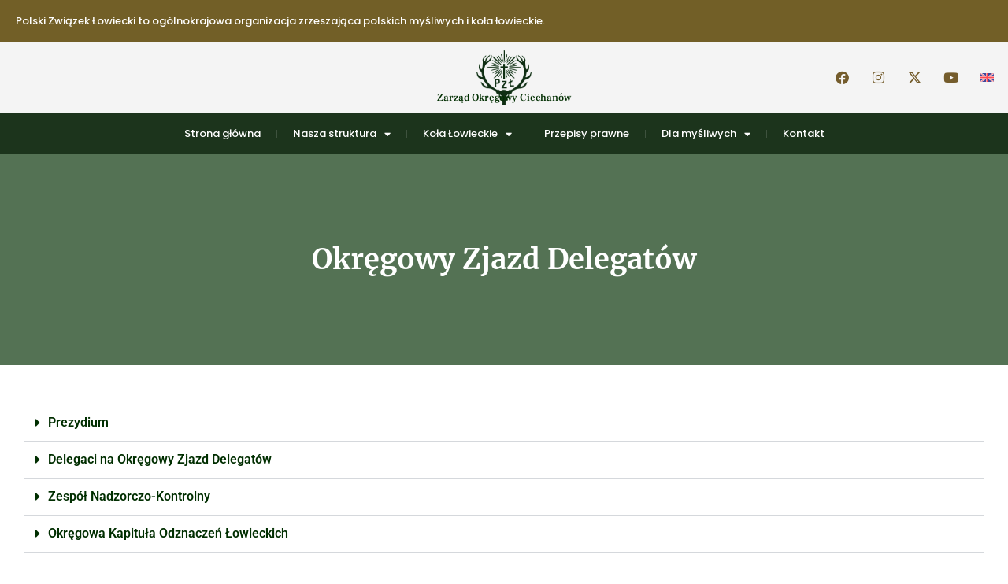

--- FILE ---
content_type: text/html; charset=UTF-8
request_url: https://ciechanow.pzlow.pl/nasza-struktura/okregowy-zjazd-delegatow/
body_size: 19511
content:
<!doctype html>
<html lang="pl-PL">
<head>
	<meta charset="UTF-8">
	<meta name="viewport" content="width=device-width, initial-scale=1">
	<link rel="profile" href="https://gmpg.org/xfn/11">
	<title>Okręgowy Zjazd Delegatów &#8211; Zarząd Okręgowy Ciechanów</title>
<meta name='robots' content='max-image-preview:large' />
<link rel='dns-prefetch' href='//app.pzlow.pl' />
<link rel="alternate" type="application/rss+xml" title="Zarząd Okręgowy Ciechanów &raquo; Kanał z wpisami" href="https://ciechanow.pzlow.pl/feed/" />
<link rel="alternate" type="application/rss+xml" title="Zarząd Okręgowy Ciechanów &raquo; Kanał z komentarzami" href="https://ciechanow.pzlow.pl/comments/feed/" />
<link rel="alternate" title="oEmbed (JSON)" type="application/json+oembed" href="https://ciechanow.pzlow.pl/wp-json/oembed/1.0/embed?url=https%3A%2F%2Fciechanow.pzlow.pl%2Fnasza-struktura%2Fokregowy-zjazd-delegatow%2F" />
<link rel="alternate" title="oEmbed (XML)" type="text/xml+oembed" href="https://ciechanow.pzlow.pl/wp-json/oembed/1.0/embed?url=https%3A%2F%2Fciechanow.pzlow.pl%2Fnasza-struktura%2Fokregowy-zjazd-delegatow%2F&#038;format=xml" />
<style id='wp-img-auto-sizes-contain-inline-css'>
img:is([sizes=auto i],[sizes^="auto," i]){contain-intrinsic-size:3000px 1500px}
/*# sourceURL=wp-img-auto-sizes-contain-inline-css */
</style>
<link rel='stylesheet' id='fullcalendar-core-css' href='https://ciechanow.pzlow.pl/wp-content/plugins/zlp-calendar/elementor/js/fullcalendar/core/main.css?ver=6.9' media='all' />
<link rel='stylesheet' id='fullcalendar-daygrid-css' href='https://ciechanow.pzlow.pl/wp-content/plugins/zlp-calendar/elementor/js/fullcalendar/daygrid/main.css?ver=6.9' media='all' />
<link rel='stylesheet' id='zlp-calendar-styles-css' href='https://ciechanow.pzlow.pl/wp-content/plugins/zlp-calendar/elementor/css/skyrex-calendar-zlp-widgets.css?ver=6.9' media='all' />
<style id='wp-emoji-styles-inline-css'>

	img.wp-smiley, img.emoji {
		display: inline !important;
		border: none !important;
		box-shadow: none !important;
		height: 1em !important;
		width: 1em !important;
		margin: 0 0.07em !important;
		vertical-align: -0.1em !important;
		background: none !important;
		padding: 0 !important;
	}
/*# sourceURL=wp-emoji-styles-inline-css */
</style>
<style id='global-styles-inline-css'>
:root{--wp--preset--aspect-ratio--square: 1;--wp--preset--aspect-ratio--4-3: 4/3;--wp--preset--aspect-ratio--3-4: 3/4;--wp--preset--aspect-ratio--3-2: 3/2;--wp--preset--aspect-ratio--2-3: 2/3;--wp--preset--aspect-ratio--16-9: 16/9;--wp--preset--aspect-ratio--9-16: 9/16;--wp--preset--color--black: #000000;--wp--preset--color--cyan-bluish-gray: #abb8c3;--wp--preset--color--white: #ffffff;--wp--preset--color--pale-pink: #f78da7;--wp--preset--color--vivid-red: #cf2e2e;--wp--preset--color--luminous-vivid-orange: #ff6900;--wp--preset--color--luminous-vivid-amber: #fcb900;--wp--preset--color--light-green-cyan: #7bdcb5;--wp--preset--color--vivid-green-cyan: #00d084;--wp--preset--color--pale-cyan-blue: #8ed1fc;--wp--preset--color--vivid-cyan-blue: #0693e3;--wp--preset--color--vivid-purple: #9b51e0;--wp--preset--gradient--vivid-cyan-blue-to-vivid-purple: linear-gradient(135deg,rgb(6,147,227) 0%,rgb(155,81,224) 100%);--wp--preset--gradient--light-green-cyan-to-vivid-green-cyan: linear-gradient(135deg,rgb(122,220,180) 0%,rgb(0,208,130) 100%);--wp--preset--gradient--luminous-vivid-amber-to-luminous-vivid-orange: linear-gradient(135deg,rgb(252,185,0) 0%,rgb(255,105,0) 100%);--wp--preset--gradient--luminous-vivid-orange-to-vivid-red: linear-gradient(135deg,rgb(255,105,0) 0%,rgb(207,46,46) 100%);--wp--preset--gradient--very-light-gray-to-cyan-bluish-gray: linear-gradient(135deg,rgb(238,238,238) 0%,rgb(169,184,195) 100%);--wp--preset--gradient--cool-to-warm-spectrum: linear-gradient(135deg,rgb(74,234,220) 0%,rgb(151,120,209) 20%,rgb(207,42,186) 40%,rgb(238,44,130) 60%,rgb(251,105,98) 80%,rgb(254,248,76) 100%);--wp--preset--gradient--blush-light-purple: linear-gradient(135deg,rgb(255,206,236) 0%,rgb(152,150,240) 100%);--wp--preset--gradient--blush-bordeaux: linear-gradient(135deg,rgb(254,205,165) 0%,rgb(254,45,45) 50%,rgb(107,0,62) 100%);--wp--preset--gradient--luminous-dusk: linear-gradient(135deg,rgb(255,203,112) 0%,rgb(199,81,192) 50%,rgb(65,88,208) 100%);--wp--preset--gradient--pale-ocean: linear-gradient(135deg,rgb(255,245,203) 0%,rgb(182,227,212) 50%,rgb(51,167,181) 100%);--wp--preset--gradient--electric-grass: linear-gradient(135deg,rgb(202,248,128) 0%,rgb(113,206,126) 100%);--wp--preset--gradient--midnight: linear-gradient(135deg,rgb(2,3,129) 0%,rgb(40,116,252) 100%);--wp--preset--font-size--small: 13px;--wp--preset--font-size--medium: 20px;--wp--preset--font-size--large: 36px;--wp--preset--font-size--x-large: 42px;--wp--preset--spacing--20: 0.44rem;--wp--preset--spacing--30: 0.67rem;--wp--preset--spacing--40: 1rem;--wp--preset--spacing--50: 1.5rem;--wp--preset--spacing--60: 2.25rem;--wp--preset--spacing--70: 3.38rem;--wp--preset--spacing--80: 5.06rem;--wp--preset--shadow--natural: 6px 6px 9px rgba(0, 0, 0, 0.2);--wp--preset--shadow--deep: 12px 12px 50px rgba(0, 0, 0, 0.4);--wp--preset--shadow--sharp: 6px 6px 0px rgba(0, 0, 0, 0.2);--wp--preset--shadow--outlined: 6px 6px 0px -3px rgb(255, 255, 255), 6px 6px rgb(0, 0, 0);--wp--preset--shadow--crisp: 6px 6px 0px rgb(0, 0, 0);}:root { --wp--style--global--content-size: 800px;--wp--style--global--wide-size: 1200px; }:where(body) { margin: 0; }.wp-site-blocks > .alignleft { float: left; margin-right: 2em; }.wp-site-blocks > .alignright { float: right; margin-left: 2em; }.wp-site-blocks > .aligncenter { justify-content: center; margin-left: auto; margin-right: auto; }:where(.wp-site-blocks) > * { margin-block-start: 24px; margin-block-end: 0; }:where(.wp-site-blocks) > :first-child { margin-block-start: 0; }:where(.wp-site-blocks) > :last-child { margin-block-end: 0; }:root { --wp--style--block-gap: 24px; }:root :where(.is-layout-flow) > :first-child{margin-block-start: 0;}:root :where(.is-layout-flow) > :last-child{margin-block-end: 0;}:root :where(.is-layout-flow) > *{margin-block-start: 24px;margin-block-end: 0;}:root :where(.is-layout-constrained) > :first-child{margin-block-start: 0;}:root :where(.is-layout-constrained) > :last-child{margin-block-end: 0;}:root :where(.is-layout-constrained) > *{margin-block-start: 24px;margin-block-end: 0;}:root :where(.is-layout-flex){gap: 24px;}:root :where(.is-layout-grid){gap: 24px;}.is-layout-flow > .alignleft{float: left;margin-inline-start: 0;margin-inline-end: 2em;}.is-layout-flow > .alignright{float: right;margin-inline-start: 2em;margin-inline-end: 0;}.is-layout-flow > .aligncenter{margin-left: auto !important;margin-right: auto !important;}.is-layout-constrained > .alignleft{float: left;margin-inline-start: 0;margin-inline-end: 2em;}.is-layout-constrained > .alignright{float: right;margin-inline-start: 2em;margin-inline-end: 0;}.is-layout-constrained > .aligncenter{margin-left: auto !important;margin-right: auto !important;}.is-layout-constrained > :where(:not(.alignleft):not(.alignright):not(.alignfull)){max-width: var(--wp--style--global--content-size);margin-left: auto !important;margin-right: auto !important;}.is-layout-constrained > .alignwide{max-width: var(--wp--style--global--wide-size);}body .is-layout-flex{display: flex;}.is-layout-flex{flex-wrap: wrap;align-items: center;}.is-layout-flex > :is(*, div){margin: 0;}body .is-layout-grid{display: grid;}.is-layout-grid > :is(*, div){margin: 0;}body{padding-top: 0px;padding-right: 0px;padding-bottom: 0px;padding-left: 0px;}a:where(:not(.wp-element-button)){text-decoration: underline;}:root :where(.wp-element-button, .wp-block-button__link){background-color: #32373c;border-width: 0;color: #fff;font-family: inherit;font-size: inherit;font-style: inherit;font-weight: inherit;letter-spacing: inherit;line-height: inherit;padding-top: calc(0.667em + 2px);padding-right: calc(1.333em + 2px);padding-bottom: calc(0.667em + 2px);padding-left: calc(1.333em + 2px);text-decoration: none;text-transform: inherit;}.has-black-color{color: var(--wp--preset--color--black) !important;}.has-cyan-bluish-gray-color{color: var(--wp--preset--color--cyan-bluish-gray) !important;}.has-white-color{color: var(--wp--preset--color--white) !important;}.has-pale-pink-color{color: var(--wp--preset--color--pale-pink) !important;}.has-vivid-red-color{color: var(--wp--preset--color--vivid-red) !important;}.has-luminous-vivid-orange-color{color: var(--wp--preset--color--luminous-vivid-orange) !important;}.has-luminous-vivid-amber-color{color: var(--wp--preset--color--luminous-vivid-amber) !important;}.has-light-green-cyan-color{color: var(--wp--preset--color--light-green-cyan) !important;}.has-vivid-green-cyan-color{color: var(--wp--preset--color--vivid-green-cyan) !important;}.has-pale-cyan-blue-color{color: var(--wp--preset--color--pale-cyan-blue) !important;}.has-vivid-cyan-blue-color{color: var(--wp--preset--color--vivid-cyan-blue) !important;}.has-vivid-purple-color{color: var(--wp--preset--color--vivid-purple) !important;}.has-black-background-color{background-color: var(--wp--preset--color--black) !important;}.has-cyan-bluish-gray-background-color{background-color: var(--wp--preset--color--cyan-bluish-gray) !important;}.has-white-background-color{background-color: var(--wp--preset--color--white) !important;}.has-pale-pink-background-color{background-color: var(--wp--preset--color--pale-pink) !important;}.has-vivid-red-background-color{background-color: var(--wp--preset--color--vivid-red) !important;}.has-luminous-vivid-orange-background-color{background-color: var(--wp--preset--color--luminous-vivid-orange) !important;}.has-luminous-vivid-amber-background-color{background-color: var(--wp--preset--color--luminous-vivid-amber) !important;}.has-light-green-cyan-background-color{background-color: var(--wp--preset--color--light-green-cyan) !important;}.has-vivid-green-cyan-background-color{background-color: var(--wp--preset--color--vivid-green-cyan) !important;}.has-pale-cyan-blue-background-color{background-color: var(--wp--preset--color--pale-cyan-blue) !important;}.has-vivid-cyan-blue-background-color{background-color: var(--wp--preset--color--vivid-cyan-blue) !important;}.has-vivid-purple-background-color{background-color: var(--wp--preset--color--vivid-purple) !important;}.has-black-border-color{border-color: var(--wp--preset--color--black) !important;}.has-cyan-bluish-gray-border-color{border-color: var(--wp--preset--color--cyan-bluish-gray) !important;}.has-white-border-color{border-color: var(--wp--preset--color--white) !important;}.has-pale-pink-border-color{border-color: var(--wp--preset--color--pale-pink) !important;}.has-vivid-red-border-color{border-color: var(--wp--preset--color--vivid-red) !important;}.has-luminous-vivid-orange-border-color{border-color: var(--wp--preset--color--luminous-vivid-orange) !important;}.has-luminous-vivid-amber-border-color{border-color: var(--wp--preset--color--luminous-vivid-amber) !important;}.has-light-green-cyan-border-color{border-color: var(--wp--preset--color--light-green-cyan) !important;}.has-vivid-green-cyan-border-color{border-color: var(--wp--preset--color--vivid-green-cyan) !important;}.has-pale-cyan-blue-border-color{border-color: var(--wp--preset--color--pale-cyan-blue) !important;}.has-vivid-cyan-blue-border-color{border-color: var(--wp--preset--color--vivid-cyan-blue) !important;}.has-vivid-purple-border-color{border-color: var(--wp--preset--color--vivid-purple) !important;}.has-vivid-cyan-blue-to-vivid-purple-gradient-background{background: var(--wp--preset--gradient--vivid-cyan-blue-to-vivid-purple) !important;}.has-light-green-cyan-to-vivid-green-cyan-gradient-background{background: var(--wp--preset--gradient--light-green-cyan-to-vivid-green-cyan) !important;}.has-luminous-vivid-amber-to-luminous-vivid-orange-gradient-background{background: var(--wp--preset--gradient--luminous-vivid-amber-to-luminous-vivid-orange) !important;}.has-luminous-vivid-orange-to-vivid-red-gradient-background{background: var(--wp--preset--gradient--luminous-vivid-orange-to-vivid-red) !important;}.has-very-light-gray-to-cyan-bluish-gray-gradient-background{background: var(--wp--preset--gradient--very-light-gray-to-cyan-bluish-gray) !important;}.has-cool-to-warm-spectrum-gradient-background{background: var(--wp--preset--gradient--cool-to-warm-spectrum) !important;}.has-blush-light-purple-gradient-background{background: var(--wp--preset--gradient--blush-light-purple) !important;}.has-blush-bordeaux-gradient-background{background: var(--wp--preset--gradient--blush-bordeaux) !important;}.has-luminous-dusk-gradient-background{background: var(--wp--preset--gradient--luminous-dusk) !important;}.has-pale-ocean-gradient-background{background: var(--wp--preset--gradient--pale-ocean) !important;}.has-electric-grass-gradient-background{background: var(--wp--preset--gradient--electric-grass) !important;}.has-midnight-gradient-background{background: var(--wp--preset--gradient--midnight) !important;}.has-small-font-size{font-size: var(--wp--preset--font-size--small) !important;}.has-medium-font-size{font-size: var(--wp--preset--font-size--medium) !important;}.has-large-font-size{font-size: var(--wp--preset--font-size--large) !important;}.has-x-large-font-size{font-size: var(--wp--preset--font-size--x-large) !important;}
:root :where(.wp-block-pullquote){font-size: 1.5em;line-height: 1.6;}
/*# sourceURL=global-styles-inline-css */
</style>
<link rel='stylesheet' id='pzlow-mobile-app-styles-css' href='https://app.pzlow.pl/wp-content/uploads/2023/08/appmobile.css?ver=0.0.7' media='all' />
<link rel='stylesheet' id='simply-gallery-block-frontend-css' href='https://ciechanow.pzlow.pl/wp-content/plugins/simply-gallery-block/blocks/pgc_sgb.min.style.css?ver=3.3.2' media='all' />
<link rel='stylesheet' id='pgc-simply-gallery-plugin-lightbox-style-css' href='https://ciechanow.pzlow.pl/wp-content/plugins/simply-gallery-block/plugins/pgc_sgb_lightbox.min.style.css?ver=3.3.2' media='all' />
<link rel='stylesheet' id='hello-elementor-css' href='https://ciechanow.pzlow.pl/wp-content/themes/hello-elementor/assets/css/reset.css?ver=3.4.6' media='all' />
<link rel='stylesheet' id='hello-elementor-theme-style-css' href='https://ciechanow.pzlow.pl/wp-content/themes/hello-elementor/assets/css/theme.css?ver=3.4.6' media='all' />
<link rel='stylesheet' id='hello-elementor-header-footer-css' href='https://ciechanow.pzlow.pl/wp-content/themes/hello-elementor/assets/css/header-footer.css?ver=3.4.6' media='all' />
<link rel='stylesheet' id='elementor-frontend-css' href='https://ciechanow.pzlow.pl/wp-content/plugins/elementor/assets/css/frontend.min.css?ver=3.34.3' media='all' />
<link rel='stylesheet' id='widget-heading-css' href='https://ciechanow.pzlow.pl/wp-content/plugins/elementor/assets/css/widget-heading.min.css?ver=3.34.3' media='all' />
<link rel='stylesheet' id='widget-image-css' href='https://ciechanow.pzlow.pl/wp-content/plugins/elementor/assets/css/widget-image.min.css?ver=3.34.3' media='all' />
<link rel='stylesheet' id='e-animation-float-css' href='https://ciechanow.pzlow.pl/wp-content/plugins/elementor/assets/lib/animations/styles/e-animation-float.min.css?ver=3.34.3' media='all' />
<link rel='stylesheet' id='widget-social-icons-css' href='https://ciechanow.pzlow.pl/wp-content/plugins/elementor/assets/css/widget-social-icons.min.css?ver=3.34.3' media='all' />
<link rel='stylesheet' id='e-apple-webkit-css' href='https://ciechanow.pzlow.pl/wp-content/plugins/elementor/assets/css/conditionals/apple-webkit.min.css?ver=3.34.3' media='all' />
<link rel='stylesheet' id='widget-nav-menu-css' href='https://ciechanow.pzlow.pl/wp-content/plugins/elementor-pro/assets/css/widget-nav-menu.min.css?ver=3.34.0' media='all' />
<link rel='stylesheet' id='e-sticky-css' href='https://ciechanow.pzlow.pl/wp-content/plugins/elementor-pro/assets/css/modules/sticky.min.css?ver=3.34.0' media='all' />
<link rel='stylesheet' id='widget-divider-css' href='https://ciechanow.pzlow.pl/wp-content/plugins/elementor/assets/css/widget-divider.min.css?ver=3.34.3' media='all' />
<link rel='stylesheet' id='widget-icon-list-css' href='https://ciechanow.pzlow.pl/wp-content/plugins/elementor/assets/css/widget-icon-list.min.css?ver=3.34.3' media='all' />
<link rel='stylesheet' id='widget-social-css' href='https://ciechanow.pzlow.pl/wp-content/plugins/elementor-pro/assets/css/widget-social.min.css?ver=3.34.0' media='all' />
<link rel='stylesheet' id='elementor-icons-css' href='https://ciechanow.pzlow.pl/wp-content/plugins/elementor/assets/lib/eicons/css/elementor-icons.min.css?ver=5.46.0' media='all' />
<link rel='stylesheet' id='elementor-post-262-css' href='https://ciechanow.pzlow.pl/wp-content/uploads/elementor/css/post-262.css?ver=1769662684' media='all' />
<link rel='stylesheet' id='widget-toggle-css' href='https://ciechanow.pzlow.pl/wp-content/plugins/elementor/assets/css/widget-toggle.min.css?ver=3.34.3' media='all' />
<link rel='stylesheet' id='elementor-post-66-css' href='https://ciechanow.pzlow.pl/wp-content/uploads/elementor/css/post-66.css?ver=1769678778' media='all' />
<link rel='stylesheet' id='elementor-post-2497-css' href='https://ciechanow.pzlow.pl/wp-content/uploads/elementor/css/post-2497.css?ver=1769662684' media='all' />
<link rel='stylesheet' id='elementor-post-2500-css' href='https://ciechanow.pzlow.pl/wp-content/uploads/elementor/css/post-2500.css?ver=1769662684' media='all' />
<link rel='stylesheet' id='ekit-widget-styles-css' href='https://ciechanow.pzlow.pl/wp-content/plugins/elementskit-lite/widgets/init/assets/css/widget-styles.css?ver=3.7.8' media='all' />
<link rel='stylesheet' id='ekit-responsive-css' href='https://ciechanow.pzlow.pl/wp-content/plugins/elementskit-lite/widgets/init/assets/css/responsive.css?ver=3.7.8' media='all' />
<link rel='stylesheet' id='elementor-gf-local-roboto-css' href='https://ciechanow.pzlow.pl/wp-content/uploads/elementor/google-fonts/css/roboto.css?ver=1736836595' media='all' />
<link rel='stylesheet' id='elementor-gf-local-robotoslab-css' href='https://ciechanow.pzlow.pl/wp-content/uploads/elementor/google-fonts/css/robotoslab.css?ver=1736836603' media='all' />
<link rel='stylesheet' id='elementor-gf-local-merriweather-css' href='https://ciechanow.pzlow.pl/wp-content/uploads/elementor/google-fonts/css/merriweather.css?ver=1736838048' media='all' />
<link rel='stylesheet' id='elementor-gf-local-poppins-css' href='https://ciechanow.pzlow.pl/wp-content/uploads/elementor/google-fonts/css/poppins.css?ver=1736836606' media='all' />
<link rel='stylesheet' id='elementor-gf-local-frankruhllibre-css' href='https://ciechanow.pzlow.pl/wp-content/uploads/elementor/google-fonts/css/frankruhllibre.css?ver=1736836609' media='all' />
<link rel='stylesheet' id='elementor-icons-shared-0-css' href='https://ciechanow.pzlow.pl/wp-content/plugins/elementor/assets/lib/font-awesome/css/fontawesome.min.css?ver=5.15.3' media='all' />
<link rel='stylesheet' id='elementor-icons-fa-solid-css' href='https://ciechanow.pzlow.pl/wp-content/plugins/elementor/assets/lib/font-awesome/css/solid.min.css?ver=5.15.3' media='all' />
<link rel='stylesheet' id='elementor-icons-fa-brands-css' href='https://ciechanow.pzlow.pl/wp-content/plugins/elementor/assets/lib/font-awesome/css/brands.min.css?ver=5.15.3' media='all' />
<link rel='stylesheet' id='elementor-icons-fa-regular-css' href='https://ciechanow.pzlow.pl/wp-content/plugins/elementor/assets/lib/font-awesome/css/regular.min.css?ver=5.15.3' media='all' />
<script src="https://ciechanow.pzlow.pl/wp-content/plugins/zlp-calendar/elementor/js/zlp-calendar.js?ver=6.9" id="zlp-widget-calendar-js"></script>
<script src="https://ciechanow.pzlow.pl/wp-content/plugins/zlp-calendar/elementor/js/fullcalendar/core/main.js?ver=6.9" id="fullcalendar-core-js-js"></script>
<script src="https://ciechanow.pzlow.pl/wp-content/plugins/zlp-calendar/elementor/js/fullcalendar/daygrid/main.js?ver=6.9" id="fullcalendar-daygrid-js-js"></script>
<script src="https://ciechanow.pzlow.pl/wp-content/plugins/zlp-calendar/elementor/js/fullcalendar/core/locales/pl.js?ver=6.9" id="fullcalendar-locale-pl-js"></script>
<script src="https://ciechanow.pzlow.pl/wp-content/plugins/zlp-calendar/elementor/js/suncalc.js?ver=6.9" id="suncalcjs-js"></script>
<script src="https://ciechanow.pzlow.pl/wp-includes/js/jquery/jquery.min.js?ver=3.7.1" id="jquery-core-js"></script>
<script src="https://ciechanow.pzlow.pl/wp-includes/js/jquery/jquery-migrate.min.js?ver=3.4.1" id="jquery-migrate-js"></script>
<link rel="https://api.w.org/" href="https://ciechanow.pzlow.pl/wp-json/" /><link rel="alternate" title="JSON" type="application/json" href="https://ciechanow.pzlow.pl/wp-json/wp/v2/pages/66" /><link rel="EditURI" type="application/rsd+xml" title="RSD" href="https://ciechanow.pzlow.pl/xmlrpc.php?rsd" />
<meta name="generator" content="WordPress 6.9" />
<link rel="canonical" href="https://ciechanow.pzlow.pl/nasza-struktura/okregowy-zjazd-delegatow/" />
<link rel='shortlink' href='https://ciechanow.pzlow.pl/?p=66' />
<noscript><style>.simply-gallery-amp{ display: block !important; }</style></noscript><noscript><style>.sgb-preloader{ display: none !important; }</style></noscript><meta name="generator" content="Elementor 3.34.3; features: additional_custom_breakpoints; settings: css_print_method-external, google_font-enabled, font_display-auto">
<!-- Global site tag (gtag.js) - Google Analytics -->
<script async src="https://www.googletagmanager.com/gtag/js?id=G-36EXSDKTRK"></script>
<script>
  window.dataLayer = window.dataLayer || [];
  function gtag(){dataLayer.push(arguments);}
  gtag('js', new Date());

  gtag('config', 'G-36EXSDKTRK');
</script>
<link rel="stylesheet" href="https://www.pzlow.pl/wp-content/uploads/2021/04/masscss.css">
<script src="https://www.pzlow.pl/wp-content/uploads/2021/04/massjs.js"></script>
			<style>
				.e-con.e-parent:nth-of-type(n+4):not(.e-lazyloaded):not(.e-no-lazyload),
				.e-con.e-parent:nth-of-type(n+4):not(.e-lazyloaded):not(.e-no-lazyload) * {
					background-image: none !important;
				}
				@media screen and (max-height: 1024px) {
					.e-con.e-parent:nth-of-type(n+3):not(.e-lazyloaded):not(.e-no-lazyload),
					.e-con.e-parent:nth-of-type(n+3):not(.e-lazyloaded):not(.e-no-lazyload) * {
						background-image: none !important;
					}
				}
				@media screen and (max-height: 640px) {
					.e-con.e-parent:nth-of-type(n+2):not(.e-lazyloaded):not(.e-no-lazyload),
					.e-con.e-parent:nth-of-type(n+2):not(.e-lazyloaded):not(.e-no-lazyload) * {
						background-image: none !important;
					}
				}
			</style>
			</head>
<body class="wp-singular page-template page-template-elementor_header_footer page page-id-66 page-child parent-pageid-64 wp-embed-responsive wp-theme-hello-elementor hello-elementor-default elementor-default elementor-template-full-width elementor-kit-262 elementor-page elementor-page-66">


<a class="skip-link screen-reader-text" href="#content">Przejdź do treści</a>

		<header data-elementor-type="header" data-elementor-id="2497" class="elementor elementor-2497 elementor-location-header" data-elementor-post-type="elementor_library">
			<div class="elementor-element elementor-element-bff0e73 e-flex e-con-boxed e-con e-parent" data-id="bff0e73" data-element_type="container" data-settings="{&quot;background_background&quot;:&quot;classic&quot;,&quot;animation_mobile&quot;:&quot;none&quot;,&quot;animation&quot;:&quot;none&quot;,&quot;animation_delay&quot;:1500}">
					<div class="e-con-inner">
		<div class="elementor-element elementor-element-3227988 e-con-full e-flex e-con e-child" data-id="3227988" data-element_type="container">
				<div class="elementor-element elementor-element-16765d3 elementor-widget elementor-widget-heading" data-id="16765d3" data-element_type="widget" data-widget_type="heading.default">
				<div class="elementor-widget-container">
					<h2 class="elementor-heading-title elementor-size-default">Polski Związek Łowiecki to ogólnokrajowa organizacja zrzeszająca polskich myśliwych i koła łowieckie. </h2>				</div>
				</div>
				</div>
					</div>
				</div>
		<div class="elementor-element elementor-element-2f8b1ea4 e-flex e-con-boxed e-con e-parent" data-id="2f8b1ea4" data-element_type="container" data-settings="{&quot;background_background&quot;:&quot;classic&quot;,&quot;animation_mobile&quot;:&quot;none&quot;}">
					<div class="e-con-inner">
		<div class="elementor-element elementor-element-124482e8 e-con-full e-flex e-con e-child" data-id="124482e8" data-element_type="container">
				</div>
		<div class="elementor-element elementor-element-71d96356 e-con-full e-flex e-con e-child" data-id="71d96356" data-element_type="container">
				<div class="elementor-element elementor-element-524e770 elementor-widget elementor-widget-image" data-id="524e770" data-element_type="widget" data-widget_type="image.default">
				<div class="elementor-widget-container">
																<a href="https://ciechanow.pzlow.pl">
							<img fetchpriority="high" width="772" height="784" src="https://ciechanow.pzlow.pl/wp-content/uploads/2018/05/logo_pzl.png" class="attachment-full size-full wp-image-285" alt="" />								</a>
															</div>
				</div>
				<div class="elementor-element elementor-element-1951792 elementor-widget elementor-widget-heading" data-id="1951792" data-element_type="widget" data-widget_type="heading.default">
				<div class="elementor-widget-container">
					<h2 class="elementor-heading-title elementor-size-default">Zarząd Okręgowy Ciechanów</h2>				</div>
				</div>
				</div>
		<div class="elementor-element elementor-element-a85de8e e-con-full e-flex e-con e-child" data-id="a85de8e" data-element_type="container">
				<div class="elementor-element elementor-element-39582fc e-grid-align-right e-grid-align-mobile-center e-grid-align-tablet-center elementor-shape-rounded elementor-grid-0 elementor-widget elementor-widget-social-icons" data-id="39582fc" data-element_type="widget" data-widget_type="social-icons.default">
				<div class="elementor-widget-container">
							<div class="elementor-social-icons-wrapper elementor-grid" role="list">
							<span class="elementor-grid-item" role="listitem">
					<a class="elementor-icon elementor-social-icon elementor-social-icon-facebook elementor-animation-float elementor-repeater-item-bc6bedc" href="https://www.facebook.com/Polski-Zwi%C4%85zek-%C5%81owiecki-Zarz%C4%85d-Okr%C4%99gowy-w-Ciechanowie-1056391414552341/" target="_blank">
						<span class="elementor-screen-only">Facebook</span>
						<i aria-hidden="true" class="fab fa-facebook"></i>					</a>
				</span>
							<span class="elementor-grid-item" role="listitem">
					<a class="elementor-icon elementor-social-icon elementor-social-icon-instagram elementor-animation-float elementor-repeater-item-ec56e8c" href="https://www.instagram.com/zo.pzl.ciechanow?igsh=MXJocDc5bDdjamJiZw%3D%3D" target="_blank">
						<span class="elementor-screen-only">Instagram</span>
						<i aria-hidden="true" class="fab fa-instagram"></i>					</a>
				</span>
							<span class="elementor-grid-item" role="listitem">
					<a class="elementor-icon elementor-social-icon elementor-social-icon-x-twitter elementor-animation-float elementor-repeater-item-90602d4" href="https://twitter.com/pzlowiecki" target="_blank">
						<span class="elementor-screen-only">X-twitter</span>
						<i aria-hidden="true" class="fab fa-x-twitter"></i>					</a>
				</span>
							<span class="elementor-grid-item" role="listitem">
					<a class="elementor-icon elementor-social-icon elementor-social-icon-youtube elementor-animation-float elementor-repeater-item-466d7ad" href="https://www.youtube.com/@mysliwiciechanow" target="_blank">
						<span class="elementor-screen-only">Youtube</span>
						<i aria-hidden="true" class="fab fa-youtube"></i>					</a>
				</span>
							<span class="elementor-grid-item" role="listitem">
					<a class="elementor-icon elementor-social-icon elementor-social-icon- elementor-animation-float elementor-repeater-item-c141836" href="https://eng.pzlow.pl" target="_blank">
						<span class="elementor-screen-only"></span>
						<svg xmlns="http://www.w3.org/2000/svg" xmlns:xlink="http://www.w3.org/1999/xlink" id="Layer_1" x="0px" y="0px" viewBox="0 0 512 512" style="enable-background:new 0 0 512 512;" xml:space="preserve"><path style="fill:#41479B;" d="M473.655,88.276H38.345C17.167,88.276,0,105.443,0,126.621V385.38 c0,21.177,17.167,38.345,38.345,38.345h435.31c21.177,0,38.345-17.167,38.345-38.345V126.621 C512,105.443,494.833,88.276,473.655,88.276z"></path><path style="fill:#F5F5F5;" d="M511.469,120.282c-3.022-18.159-18.797-32.007-37.814-32.007h-9.977l-163.54,107.147V88.276h-88.276 v107.147L48.322,88.276h-9.977c-19.017,0-34.792,13.847-37.814,32.007l139.778,91.58H0v88.276h140.309L0.531,391.717 c3.022,18.159,18.797,32.007,37.814,32.007h9.977l163.54-107.147v107.147h88.276V316.577l163.54,107.147h9.977 c19.017,0,34.792-13.847,37.814-32.007l-139.778-91.58H512v-88.276H371.691L511.469,120.282z"></path><g>	<polygon style="fill:#FF4B55;" points="282.483,88.276 229.517,88.276 229.517,229.517 0,229.517 0,282.483 229.517,282.483   229.517,423.724 282.483,423.724 282.483,282.483 512,282.483 512,229.517 282.483,229.517  "></polygon>	<path style="fill:#FF4B55;" d="M24.793,421.252l186.583-121.114h-32.428L9.224,410.31  C13.377,415.157,18.714,418.955,24.793,421.252z"></path>	<path style="fill:#FF4B55;" d="M346.388,300.138H313.96l180.716,117.305c5.057-3.321,9.277-7.807,12.287-13.075L346.388,300.138z"></path>	<path style="fill:#FF4B55;" d="M4.049,109.475l157.73,102.387h32.428L15.475,95.842C10.676,99.414,6.749,104.084,4.049,109.475z"></path>	<path style="fill:#FF4B55;" d="M332.566,211.862l170.035-110.375c-4.199-4.831-9.578-8.607-15.699-10.86L300.138,211.862H332.566z"></path></g><g></g><g></g><g></g><g></g><g></g><g></g><g></g><g></g><g></g><g></g><g></g><g></g><g></g><g></g><g></g></svg>					</a>
				</span>
					</div>
						</div>
				</div>
				</div>
					</div>
				</div>
		<div class="elementor-element elementor-element-7493371f e-flex e-con-boxed e-con e-parent" data-id="7493371f" data-element_type="container" data-settings="{&quot;background_background&quot;:&quot;classic&quot;,&quot;sticky&quot;:&quot;top&quot;,&quot;animation_mobile&quot;:&quot;none&quot;,&quot;sticky_on&quot;:[&quot;desktop&quot;,&quot;tablet&quot;,&quot;mobile&quot;],&quot;sticky_offset&quot;:0,&quot;sticky_effects_offset&quot;:0,&quot;sticky_anchor_link_offset&quot;:0}">
					<div class="e-con-inner">
		<div class="elementor-element elementor-element-6df81588 e-con-full e-flex e-con e-child" data-id="6df81588" data-element_type="container">
				<div class="elementor-element elementor-element-1c352314 elementor-nav-menu--stretch elementor-nav-menu__align-center elementor-nav-menu--dropdown-tablet elementor-nav-menu__text-align-aside elementor-nav-menu--toggle elementor-nav-menu--burger elementor-widget elementor-widget-nav-menu" data-id="1c352314" data-element_type="widget" data-settings="{&quot;full_width&quot;:&quot;stretch&quot;,&quot;layout&quot;:&quot;horizontal&quot;,&quot;submenu_icon&quot;:{&quot;value&quot;:&quot;&lt;i class=\&quot;fas fa-caret-down\&quot; aria-hidden=\&quot;true\&quot;&gt;&lt;\/i&gt;&quot;,&quot;library&quot;:&quot;fa-solid&quot;},&quot;toggle&quot;:&quot;burger&quot;}" data-widget_type="nav-menu.default">
				<div class="elementor-widget-container">
								<nav aria-label="Menu" class="elementor-nav-menu--main elementor-nav-menu__container elementor-nav-menu--layout-horizontal e--pointer-text e--animation-float">
				<ul id="menu-1-1c352314" class="elementor-nav-menu"><li class="menu-item menu-item-type-post_type menu-item-object-page menu-item-home menu-item-122"><a href="https://ciechanow.pzlow.pl/" class="elementor-item">Strona główna</a></li>
<li class="menu-item menu-item-type-post_type menu-item-object-page current-page-ancestor current-menu-ancestor current-menu-parent current-page-parent current_page_parent current_page_ancestor menu-item-has-children menu-item-136"><a href="https://ciechanow.pzlow.pl/nasza-struktura/" class="elementor-item">Nasza struktura</a>
<ul class="sub-menu elementor-nav-menu--dropdown">
	<li class="menu-item menu-item-type-post_type menu-item-object-page current-menu-item page_item page-item-66 current_page_item menu-item-141"><a href="https://ciechanow.pzlow.pl/nasza-struktura/okregowy-zjazd-delegatow/" aria-current="page" class="elementor-sub-item elementor-item-active">Okręgowy Zjazd Delegatów</a></li>
	<li class="menu-item menu-item-type-post_type menu-item-object-page menu-item-143"><a href="https://ciechanow.pzlow.pl/nasza-struktura/zarzad-okregowy/" class="elementor-sub-item">Zarząd okręgowy</a></li>
	<li class="menu-item menu-item-type-post_type menu-item-object-page menu-item-140"><a href="https://ciechanow.pzlow.pl/nasza-struktura/okregowy-sad-lowiecki/" class="elementor-sub-item">Okręgowy Sąd Łowiecki</a></li>
	<li class="menu-item menu-item-type-post_type menu-item-object-page menu-item-139"><a href="https://ciechanow.pzlow.pl/nasza-struktura/okregowy-rzecznik-dyscyplinarny/" class="elementor-sub-item">Okręgowy Rzecznik Dyscyplinarny</a></li>
	<li class="menu-item menu-item-type-post_type menu-item-object-page menu-item-138"><a href="https://ciechanow.pzlow.pl/nasza-struktura/komisje-problemowe/" class="elementor-sub-item">Komisje problemowe</a></li>
	<li class="menu-item menu-item-type-post_type menu-item-object-page menu-item-137"><a href="https://ciechanow.pzlow.pl/nasza-struktura/kapelan-okregowy/" class="elementor-sub-item">Kapelan okręgowy</a></li>
</ul>
</li>
<li class="menu-item menu-item-type-post_type menu-item-object-page menu-item-has-children menu-item-133"><a href="https://ciechanow.pzlow.pl/kola-lowieckie/" class="elementor-item">Koła Łowieckie</a>
<ul class="sub-menu elementor-nav-menu--dropdown">
	<li class="menu-item menu-item-type-post_type menu-item-object-page menu-item-134"><a href="https://ciechanow.pzlow.pl/kola-lowieckie/obwody-lowieckie/" class="elementor-sub-item">Obwody łowieckie</a></li>
</ul>
</li>
<li class="menu-item menu-item-type-post_type menu-item-object-page menu-item-144"><a href="https://ciechanow.pzlow.pl/przepisy-prawne/" class="elementor-item">Przepisy prawne</a></li>
<li class="menu-item menu-item-type-post_type menu-item-object-page menu-item-has-children menu-item-123"><a href="https://ciechanow.pzlow.pl/dla-mysliwych/" class="elementor-item">Dla myśliwych</a>
<ul class="sub-menu elementor-nav-menu--dropdown">
	<li class="menu-item menu-item-type-custom menu-item-object-custom menu-item-754"><a target="_blank" href="https://www.pzlow.pl/lowiectwo/" class="elementor-sub-item">Łowiectwo</a></li>
	<li class="menu-item menu-item-type-custom menu-item-object-custom menu-item-755"><a target="_blank" href="https://www.pzlow.pl/strzelectwo/" class="elementor-sub-item">Strzelectwo</a></li>
	<li class="menu-item menu-item-type-post_type menu-item-object-page menu-item-129"><a href="https://ciechanow.pzlow.pl/dla-mysliwych/strzelnica/" class="elementor-sub-item">Strzelnica</a></li>
	<li class="menu-item menu-item-type-custom menu-item-object-custom menu-item-756"><a target="_blank" href="https://www.pzlow.pl/kynologia/" class="elementor-sub-item">Kynologia</a></li>
	<li class="menu-item menu-item-type-post_type menu-item-object-page menu-item-7024"><a href="https://ciechanow.pzlow.pl/dla-mysliwych/trofeistyka/" class="elementor-sub-item">Trofeistyka</a></li>
	<li class="menu-item menu-item-type-custom menu-item-object-custom menu-item-758"><a target="_blank" href="https://www.pzlow.pl/jak-zostac-mysliwym/kluby/" class="elementor-sub-item">Kluby</a></li>
	<li class="menu-item menu-item-type-post_type menu-item-object-page menu-item-130"><a href="https://ciechanow.pzlow.pl/dla-mysliwych/szkody-lowieckie/" class="elementor-sub-item">Szkody łowieckie</a></li>
	<li class="menu-item menu-item-type-custom menu-item-object-custom menu-item-759"><a target="_blank" href="https://www.pzlow.pl/ubezpieczenia/" class="elementor-sub-item">Ubezpieczenia</a></li>
	<li class="menu-item menu-item-type-post_type menu-item-object-page menu-item-253"><a href="https://ciechanow.pzlow.pl/dla-mysliwych/powiatowy-inspektorat-weterynarii/" class="elementor-sub-item">Powiatowy Inspektorat Weterynarii</a></li>
	<li class="menu-item menu-item-type-post_type menu-item-object-page menu-item-254"><a href="https://ciechanow.pzlow.pl/dla-mysliwych/pliki-do-pobrania/" class="elementor-sub-item">Pliki do pobrania</a></li>
	<li class="menu-item menu-item-type-post_type menu-item-object-page menu-item-1970"><a href="https://ciechanow.pzlow.pl/dla-mysliwych/pogotowie-postrzalkowe/" class="elementor-sub-item">Pogotowie postrzałkowe</a></li>
</ul>
</li>
<li class="menu-item menu-item-type-post_type menu-item-object-page menu-item-135"><a href="https://ciechanow.pzlow.pl/kontakt/" class="elementor-item">Kontakt</a></li>
</ul>			</nav>
					<div class="elementor-menu-toggle" role="button" tabindex="0" aria-label="Menu Toggle" aria-expanded="false">
			<i aria-hidden="true" role="presentation" class="elementor-menu-toggle__icon--open eicon-menu-bar"></i><i aria-hidden="true" role="presentation" class="elementor-menu-toggle__icon--close eicon-close"></i>		</div>
					<nav class="elementor-nav-menu--dropdown elementor-nav-menu__container" aria-hidden="true">
				<ul id="menu-2-1c352314" class="elementor-nav-menu"><li class="menu-item menu-item-type-post_type menu-item-object-page menu-item-home menu-item-122"><a href="https://ciechanow.pzlow.pl/" class="elementor-item" tabindex="-1">Strona główna</a></li>
<li class="menu-item menu-item-type-post_type menu-item-object-page current-page-ancestor current-menu-ancestor current-menu-parent current-page-parent current_page_parent current_page_ancestor menu-item-has-children menu-item-136"><a href="https://ciechanow.pzlow.pl/nasza-struktura/" class="elementor-item" tabindex="-1">Nasza struktura</a>
<ul class="sub-menu elementor-nav-menu--dropdown">
	<li class="menu-item menu-item-type-post_type menu-item-object-page current-menu-item page_item page-item-66 current_page_item menu-item-141"><a href="https://ciechanow.pzlow.pl/nasza-struktura/okregowy-zjazd-delegatow/" aria-current="page" class="elementor-sub-item elementor-item-active" tabindex="-1">Okręgowy Zjazd Delegatów</a></li>
	<li class="menu-item menu-item-type-post_type menu-item-object-page menu-item-143"><a href="https://ciechanow.pzlow.pl/nasza-struktura/zarzad-okregowy/" class="elementor-sub-item" tabindex="-1">Zarząd okręgowy</a></li>
	<li class="menu-item menu-item-type-post_type menu-item-object-page menu-item-140"><a href="https://ciechanow.pzlow.pl/nasza-struktura/okregowy-sad-lowiecki/" class="elementor-sub-item" tabindex="-1">Okręgowy Sąd Łowiecki</a></li>
	<li class="menu-item menu-item-type-post_type menu-item-object-page menu-item-139"><a href="https://ciechanow.pzlow.pl/nasza-struktura/okregowy-rzecznik-dyscyplinarny/" class="elementor-sub-item" tabindex="-1">Okręgowy Rzecznik Dyscyplinarny</a></li>
	<li class="menu-item menu-item-type-post_type menu-item-object-page menu-item-138"><a href="https://ciechanow.pzlow.pl/nasza-struktura/komisje-problemowe/" class="elementor-sub-item" tabindex="-1">Komisje problemowe</a></li>
	<li class="menu-item menu-item-type-post_type menu-item-object-page menu-item-137"><a href="https://ciechanow.pzlow.pl/nasza-struktura/kapelan-okregowy/" class="elementor-sub-item" tabindex="-1">Kapelan okręgowy</a></li>
</ul>
</li>
<li class="menu-item menu-item-type-post_type menu-item-object-page menu-item-has-children menu-item-133"><a href="https://ciechanow.pzlow.pl/kola-lowieckie/" class="elementor-item" tabindex="-1">Koła Łowieckie</a>
<ul class="sub-menu elementor-nav-menu--dropdown">
	<li class="menu-item menu-item-type-post_type menu-item-object-page menu-item-134"><a href="https://ciechanow.pzlow.pl/kola-lowieckie/obwody-lowieckie/" class="elementor-sub-item" tabindex="-1">Obwody łowieckie</a></li>
</ul>
</li>
<li class="menu-item menu-item-type-post_type menu-item-object-page menu-item-144"><a href="https://ciechanow.pzlow.pl/przepisy-prawne/" class="elementor-item" tabindex="-1">Przepisy prawne</a></li>
<li class="menu-item menu-item-type-post_type menu-item-object-page menu-item-has-children menu-item-123"><a href="https://ciechanow.pzlow.pl/dla-mysliwych/" class="elementor-item" tabindex="-1">Dla myśliwych</a>
<ul class="sub-menu elementor-nav-menu--dropdown">
	<li class="menu-item menu-item-type-custom menu-item-object-custom menu-item-754"><a target="_blank" href="https://www.pzlow.pl/lowiectwo/" class="elementor-sub-item" tabindex="-1">Łowiectwo</a></li>
	<li class="menu-item menu-item-type-custom menu-item-object-custom menu-item-755"><a target="_blank" href="https://www.pzlow.pl/strzelectwo/" class="elementor-sub-item" tabindex="-1">Strzelectwo</a></li>
	<li class="menu-item menu-item-type-post_type menu-item-object-page menu-item-129"><a href="https://ciechanow.pzlow.pl/dla-mysliwych/strzelnica/" class="elementor-sub-item" tabindex="-1">Strzelnica</a></li>
	<li class="menu-item menu-item-type-custom menu-item-object-custom menu-item-756"><a target="_blank" href="https://www.pzlow.pl/kynologia/" class="elementor-sub-item" tabindex="-1">Kynologia</a></li>
	<li class="menu-item menu-item-type-post_type menu-item-object-page menu-item-7024"><a href="https://ciechanow.pzlow.pl/dla-mysliwych/trofeistyka/" class="elementor-sub-item" tabindex="-1">Trofeistyka</a></li>
	<li class="menu-item menu-item-type-custom menu-item-object-custom menu-item-758"><a target="_blank" href="https://www.pzlow.pl/jak-zostac-mysliwym/kluby/" class="elementor-sub-item" tabindex="-1">Kluby</a></li>
	<li class="menu-item menu-item-type-post_type menu-item-object-page menu-item-130"><a href="https://ciechanow.pzlow.pl/dla-mysliwych/szkody-lowieckie/" class="elementor-sub-item" tabindex="-1">Szkody łowieckie</a></li>
	<li class="menu-item menu-item-type-custom menu-item-object-custom menu-item-759"><a target="_blank" href="https://www.pzlow.pl/ubezpieczenia/" class="elementor-sub-item" tabindex="-1">Ubezpieczenia</a></li>
	<li class="menu-item menu-item-type-post_type menu-item-object-page menu-item-253"><a href="https://ciechanow.pzlow.pl/dla-mysliwych/powiatowy-inspektorat-weterynarii/" class="elementor-sub-item" tabindex="-1">Powiatowy Inspektorat Weterynarii</a></li>
	<li class="menu-item menu-item-type-post_type menu-item-object-page menu-item-254"><a href="https://ciechanow.pzlow.pl/dla-mysliwych/pliki-do-pobrania/" class="elementor-sub-item" tabindex="-1">Pliki do pobrania</a></li>
	<li class="menu-item menu-item-type-post_type menu-item-object-page menu-item-1970"><a href="https://ciechanow.pzlow.pl/dla-mysliwych/pogotowie-postrzalkowe/" class="elementor-sub-item" tabindex="-1">Pogotowie postrzałkowe</a></li>
</ul>
</li>
<li class="menu-item menu-item-type-post_type menu-item-object-page menu-item-135"><a href="https://ciechanow.pzlow.pl/kontakt/" class="elementor-item" tabindex="-1">Kontakt</a></li>
</ul>			</nav>
						</div>
				</div>
				</div>
					</div>
				</div>
				</header>
				<div data-elementor-type="wp-page" data-elementor-id="66" class="elementor elementor-66" data-elementor-post-type="page">
						<section class="elementor-section elementor-top-section elementor-element elementor-element-7f36e4b2 elementor-section-full_width elementor-section-height-default elementor-section-height-default" data-id="7f36e4b2" data-element_type="section" data-settings="{&quot;background_background&quot;:&quot;classic&quot;}">
							<div class="elementor-background-overlay"></div>
							<div class="elementor-container elementor-column-gap-default">
					<div class="elementor-column elementor-col-100 elementor-top-column elementor-element elementor-element-1f85dcbc" data-id="1f85dcbc" data-element_type="column">
			<div class="elementor-widget-wrap elementor-element-populated">
						<div class="elementor-element elementor-element-677a290d elementor-widget elementor-widget-elementskit-heading" data-id="677a290d" data-element_type="widget" data-widget_type="elementskit-heading.default">
				<div class="elementor-widget-container">
					<div class="ekit-wid-con" ><div class="ekit-heading elementskit-section-title-wraper text_center   ekit_heading_tablet-   ekit_heading_mobile-"><h2 class="ekit-heading--title elementskit-section-title ">Okręgowy Zjazd Delegatów</h2></div></div>				</div>
				</div>
					</div>
		</div>
					</div>
		</section>
		<div class="elementor-element elementor-element-ff30712 e-flex e-con-boxed e-con e-parent" data-id="ff30712" data-element_type="container">
					<div class="e-con-inner">
				<div class="elementor-element elementor-element-69ed2a8 elementor-widget elementor-widget-toggle" data-id="69ed2a8" data-element_type="widget" data-widget_type="toggle.default">
				<div class="elementor-widget-container">
							<div class="elementor-toggle">
							<div class="elementor-toggle-item">
					<div id="elementor-tab-title-1111" class="elementor-tab-title" data-tab="1" role="button" aria-controls="elementor-tab-content-1111" aria-expanded="false">
												<span class="elementor-toggle-icon elementor-toggle-icon-left" aria-hidden="true">
															<span class="elementor-toggle-icon-closed"><i class="fas fa-caret-right"></i></span>
								<span class="elementor-toggle-icon-opened"><i class="elementor-toggle-icon-opened fas fa-caret-up"></i></span>
													</span>
												<a class="elementor-toggle-title" tabindex="0">Prezydium</a>
					</div>

					<div id="elementor-tab-content-1111" class="elementor-tab-content elementor-clearfix" data-tab="1" role="region" aria-labelledby="elementor-tab-title-1111"><ol><li><span style="color: #008000;"><strong>Mirosław Tetkowski — Przewodniczący</strong></span></li><li>Marek Szymańczyk &#8211; członek</li><li>Jerzy Graczyk &#8211; członek</li><li>Ryszard Lesak &#8211; członek</li><li>Justyna Rogowska &#8211; Sekretarz</li></ol></div>
				</div>
							<div class="elementor-toggle-item">
					<div id="elementor-tab-title-1112" class="elementor-tab-title" data-tab="2" role="button" aria-controls="elementor-tab-content-1112" aria-expanded="false">
												<span class="elementor-toggle-icon elementor-toggle-icon-left" aria-hidden="true">
															<span class="elementor-toggle-icon-closed"><i class="fas fa-caret-right"></i></span>
								<span class="elementor-toggle-icon-opened"><i class="elementor-toggle-icon-opened fas fa-caret-up"></i></span>
													</span>
												<a class="elementor-toggle-title" tabindex="0">Delegaci na Okręgowy Zjazd Delegatów</a>
					</div>

					<div id="elementor-tab-content-1112" class="elementor-tab-content elementor-clearfix" data-tab="2" role="region" aria-labelledby="elementor-tab-title-1112"><table><tbody><tr><td><p><span style="font-weight: 400;">1</span></p></td><td><p><span style="font-weight: 400;">Nr 1 Dzik Ciechanów</span></p></td><td><p><b>1</b><span style="font-weight: 400;">. Jarosław Wiśniewski      <br /></span><b>2.</b><span style="font-weight: 400;"> Wojciech Wieteska<br /></span><b>3. </b><span style="font-weight: 400;">Zdzisław Milczarek</span></p></td></tr><tr><td><p><span style="font-weight: 400;">2</span></p></td><td><p><span style="font-weight: 400;">Nr 2 Ciechanów</span></p></td><td><p><b>4. </b><span style="font-weight: 400;">Marek Szymańczyk</span><b> <br /></b><b>5</b><span style="font-weight: 400;">. Artur Filipczyk </span></p></td></tr><tr><td><p><span style="font-weight: 400;">3</span></p></td><td><p><span style="font-weight: 400;">Nr 3 Ciechanów</span></p></td><td><p><b>6.</b><span style="font-weight: 400;"> Sławomir Lenarcik </span></p></td></tr><tr><td><p><span style="font-weight: 400;">4</span></p></td><td><p><span style="font-weight: 400;">WKŁ 132 &#8222;Tumak&#8221; w Ciechanowie </span></p></td><td><p><b>7.</b> <span style="font-weight: 400;">Krzysztof Talak</span><b> </b></p></td></tr><tr><td><p><span style="font-weight: 400;">5</span></p></td><td><p><span style="font-weight: 400;">Nr 4 Sokół Ciechanów</span></p></td><td><p><b>8</b><span style="font-weight: 400;">. Adam Korzybski</span></p></td></tr><tr><td><p><span style="font-weight: 400;">6</span></p></td><td><p><span style="font-weight: 400;">Szarak Działdowo</span></p></td><td><p><b>9.</b><span style="font-weight: 400;"> Jarosław Stańczak<br /></span><b>10.</b><span style="font-weight: 400;"> Radosław Brzozowski<br /></span><b>11</b><span style="font-weight: 400;">. Michał Drygulski </span></p></td></tr><tr><td><p><span style="font-weight: 400;">7</span></p></td><td><p><span style="font-weight: 400;">Świt Działdowo</span></p></td><td><p><b>12</b><span style="font-weight: 400;">. Marek Zajkowski<br /></span><b>13</b><span style="font-weight: 400;">. Mariusz Bukowski</span></p></td></tr><tr><td><p><span style="font-weight: 400;">8</span></p></td><td><p><span style="font-weight: 400;">Dzik Lidzbark</span></p></td><td><p><b>14.</b><span style="font-weight: 400;"> Sławomir Ślusarki<br /></span><b>15</b><span style="font-weight: 400;">. Tomasz Jędrzejewski<br /></span><b>16</b><span style="font-weight: 400;">. Robert Jarzynka<br /></span><b>17</b><span style="font-weight: 400;">. Rafał Niedźwiecki</span></p></td></tr><tr><td><p><span style="font-weight: 400;">9</span></p></td><td><p><span style="font-weight: 400;">Nr 1 Szarak Mława</span></p></td><td><p><b>18.</b><span style="font-weight: 400;"> Marcin Bańczyk</span></p></td></tr><tr><td><p><span style="font-weight: 400;">10</span></p></td><td><p><span style="font-weight: 400;">Nr 2 Jeleń Mława</span></p></td><td><p><b>19</b><span style="font-weight: 400;">. Mirosław Szechalewicz</span></p></td></tr><tr><td><p><span style="font-weight: 400;">11</span></p></td><td><p><span style="font-weight: 400;">Nr 3 Łoś Mława</span></p></td><td><p><b>20.</b><span style="font-weight: 400;"> Grzegorz Kuciński</span></p></td></tr><tr><td><p><span style="font-weight: 400;">12</span></p></td><td><p><span style="font-weight: 400;">Nr 1 Jedność Płońsk</span></p></td><td><p><b>21.  </b><span style="font-weight: 400;">Damian Milewski</span></p></td></tr><tr><td><p><span style="font-weight: 400;">13</span></p></td><td><p><span style="font-weight: 400;">Nr 2 Słonka  Płońsk</span></p></td><td><p><b>22</b><span style="font-weight: 400;">. Robert Zieliński </span></p></td></tr><tr><td><p><span style="font-weight: 400;">14</span></p></td><td><p><span style="font-weight: 400;">Nr 3 Bażant Płońsk</span></p></td><td><p><b>23.</b><span style="font-weight: 400;"> Rafał Dłużniewski</span></p></td></tr><tr><td><p><span style="font-weight: 400;">15</span></p></td><td><p><span style="font-weight: 400;">Koziebrody Raciąż</span></p></td><td><p><b>24.</b><span style="font-weight: 400;"> Zbigniew Kopciński</span></p></td></tr><tr><td><p><span style="font-weight: 400;">16</span></p></td><td><p><span style="font-weight: 400;">Czajka Pułtusk</span></p></td><td><p><b>25.</b><span style="font-weight: 400;"> Grzegorz Wiśniewski <br /></span><b>26. </b><span style="font-weight: 400;">Adaś Przybysz </span></p></td></tr><tr><td><p><span style="font-weight: 400;">17</span></p></td><td><p><span style="font-weight: 400;">Krzyżówka Pułtusk</span></p></td><td><p><b>27.</b><span style="font-weight: 400;"> Andrzej Dolecki <br /></span><b>28.</b><span style="font-weight: 400;"> Janusz Zaręba</span></p></td></tr><tr><td><p><span style="font-weight: 400;">18</span></p></td><td><p><span style="font-weight: 400;">Św. Huberta </span><span style="font-weight: 400;">Raciąż</span></p></td><td><p><b>29</b><span style="font-weight: 400;">. Marcin Koszela</span></p></td></tr><tr><td><p><span style="font-weight: 400;">19</span></p></td><td><p><span style="font-weight: 400;">Nr 1 Sarna Żuromin</span></p></td><td><p><b>30.</b><span style="font-weight: 400;"> Marcin Mync<br /></span><b>31.</b><span style="font-weight: 400;"> Ryszard Domżalski </span></p></td></tr><tr><td><p><span style="font-weight: 400;">20</span></p></td><td><p><span style="font-weight: 400;">Łabędź Bieżuń</span></p></td><td><p><b>32.</b><span style="font-weight: 400;"> Justyna Rogowska</span></p></td></tr><tr><td><p><span style="font-weight: 400;">21</span></p></td><td><p><span style="font-weight: 400;">Żuraw Żuromin</span></p></td><td><p><b>33.</b><span style="font-weight: 400;"> Zygmunt Pstrągowski </span></p></td></tr><tr><td><p><span style="font-weight: 400;">22</span></p></td><td><p><span style="font-weight: 400;">Mewa Pułtusk</span></p></td><td><p><b>34.</b><span style="font-weight: 400;"> Andrzej Jaworski</span></p></td></tr><tr><td><p><span style="font-weight: 400;">23</span></p></td><td><p><span style="font-weight: 400;">Hubert Pułtusk</span></p></td><td><p><b>35.</b><span style="font-weight: 400;"> Waldemar Chmielewski<br /></span><b>36</b><span style="font-weight: 400;">. Grzegorz Gerek </span></p></td></tr><tr><td><p><span style="font-weight: 400;">24.</span></p></td><td><p><span style="font-weight: 400;">Nemrod Dwukoły</span></p></td><td><p><b>37</b><span style="font-weight: 400;">. Jaromir Skrzypecki</span></p></td></tr><tr><td><p><span style="font-weight: 400;">25.</span></p></td><td><p><span style="font-weight: 400;">Narew Pułtusk</span></p></td><td><p><b>38.</b><span style="font-weight: 400;"> Paweł Węgłowski   </span></p></td></tr><tr><td><p><span style="font-weight: 400;">26.</span></p></td><td><p><span style="font-weight: 400;">Ponowa Mława</span></p></td><td><p><b>39</b><span style="font-weight: 400;">. Marcin Ancuta </span></p></td></tr><tr><td><p><span style="font-weight: 400;">27.</span></p></td><td><p><span style="font-weight: 400;">Ponowa Zatory </span></p></td><td><p><b>40. </b><span style="font-weight: 400;">Wojciech Szydłowski</span></p></td></tr><tr><td><p><span style="font-weight: 400;">28.</span></p></td><td><p><span style="font-weight: 400;">Paszkot </span><span style="font-weight: 400;">Drążewo</span></p></td><td><p><b>41.</b><span style="font-weight: 400;"> Jarosław Jabłonowski   </span></p></td></tr><tr><td><p><span style="font-weight: 400;">29.</span></p></td><td><p><span style="font-weight: 400;">WKŁ nr 311 Jastrząbek </span><span style="font-weight: 400;">Załuski</span></p></td><td><p><b>42. </b><span style="font-weight: 400;">Łukasz Urbański</span><b>   </b><b> </b></p></td></tr><tr><td><p><span style="font-weight: 400;">30.</span></p></td><td><p><span style="font-weight: 400;">Jar </span><span style="font-weight: 400;">Grudusk</span></p></td><td><p><b>43. </b><span style="font-weight: 400;">Łukasz Krzemiński</span></p></td></tr><tr><td><p><span style="font-weight: 400;">31.</span></p></td><td><p><span style="font-weight: 400;">WKL Nr 117 Przepiórka </span><span style="font-weight: 400;">Ciechanów</span></p></td><td><p><b>44</b><span style="font-weight: 400;">. Ireneusz Jałoza</span></p></td></tr><tr><td><p><span style="font-weight: 400;">32.</span></p></td><td><p><span style="font-weight: 400;">Bielik </span><span style="font-weight: 400;">Pęsy</span></p></td><td><p><b>45.  </b><span style="font-weight: 400;">Andrzej Czyż</span></p></td></tr><tr><td><p><span style="font-weight: 400;">33.</span></p></td><td><p><span style="font-weight: 400;">Bory </span><span style="font-weight: 400;">W Młocku</span></p></td><td><p><b>46.  </b><span style="font-weight: 400;">Tomasz Piekarzewski<br /></span><b>47</b><span style="font-weight: 400;">. Kamil Pomoryn</span> <span style="font-weight: 400;"> </span></p></td></tr><tr><td><p><span style="font-weight: 400;">34</span></p></td><td><p><span style="font-weight: 400;">Nr 58 Brzeziny Warszawa</span></p></td><td><p><b>48. </b><span style="font-weight: 400;">Zygmunt Maliński<br /></span><b>49</b><span style="font-weight: 400;">. Ryszard Lesak<br /></span><b>50</b><span style="font-weight: 400;">. Marek Kujawa</span></p></td></tr><tr><td><p><span style="font-weight: 400;">35.</span></p></td><td><p><span style="font-weight: 400;">Ostoja Radzanów</span></p></td><td><p><b>51</b><span style="font-weight: 400;">. Edward Wojtaś</span></p></td></tr><tr><td><p><span style="font-weight: 400;">36. </span></p></td><td><p><span style="font-weight: 400;">Nr 52 Lis Krajewo</span></p></td><td><p><b>52.</b><span style="font-weight: 400;">  Tomasz Uniewicz</span></p></td></tr><tr><td><p><span style="font-weight: 400;">37.</span></p></td><td><p><span style="font-weight: 400;">Głuszec </span><span style="font-weight: 400;">Nasielsk</span></p></td><td><p><b>53</b><span style="font-weight: 400;">. Marcin Chrustowski</span></p></td></tr><tr><td><p><span style="font-weight: 400;">38.</span></p></td><td><p><span style="font-weight: 400;">Zieleń Warszawa</span></p></td><td><p><b>54</b><span style="font-weight: 400;">. Dariusz Zaręba</span></p></td></tr><tr><td><p><span style="font-weight: 400;">39.</span></p></td><td><p><span style="font-weight: 400;">Nemrod Warszawa</span></p></td><td><p><span style="font-weight: 400;"> </span><b>55</b><span style="font-weight: 400;">. Janusz Grudny </span></p></td></tr><tr><td><p><span style="font-weight: 400;">40.</span></p></td><td><p><span style="font-weight: 400;">Nr 25 Basior Warszawa</span></p></td><td><p><b>56. </b><span style="font-weight: 400;">Tomasz Grabowski</span></p></td></tr><tr><td><p><span style="font-weight: 400;">41.</span></p></td><td><p><span style="font-weight: 400;">Nr 55 Daniel Warszawa</span></p></td><td><p><b>57.</b><span style="font-weight: 400;"> Przemysław  Nowakowski</span></p></td></tr><tr><td><p><span style="font-weight: 400;">42.</span></p></td><td><p><span style="font-weight: 400;">Nr 40 przy MR Warszawa</span></p></td><td><p><b>58.</b><span style="font-weight: 400;"> Józef Stasiński</span></p></td></tr><tr><td><p><span style="font-weight: 400;">43.</span></p></td><td><p><span style="font-weight: 400;">Nr 32 przy MR Warszawa</span></p></td><td><p><b>59.</b><span style="font-weight: 400;"> Zbigniew Gołębiewski</span></p></td></tr><tr><td><p><span style="font-weight: 400;">44.</span></p></td><td><p><span style="font-weight: 400;">Oręż Warszawa</span></p></td><td><p><b>60</b><span style="font-weight: 400;">. Piotr Garlej</span></p></td></tr><tr><td><p><span style="font-weight: 400;">45.</span></p><br /><br /></td><td><p><span style="font-weight: 400;">Nr 108 Pilica Warszawa</span></p></td><td><p><b>61</b><span style="font-weight: 400;">. Piotr Olewnik </span></p></td></tr><tr><td><p><span style="font-weight: 400;">46.</span></p></td><td><p><span style="font-weight: 400;">Mszary Warszawa</span></p></td><td><p><b>62.</b><span style="font-weight: 400;"> Zbigniew Orzechowski </span></p></td></tr><tr><td><p><span style="font-weight: 400;">47.</span></p></td><td><p><span style="font-weight: 400;">Uroczysko </span><span style="font-weight: 400;">Warszawa</span></p></td><td><p><b>63.</b><span style="font-weight: 400;"> Paweł Antoniewski</span></p></td></tr><tr><td><p><span style="font-weight: 400;">48.</span></p></td><td><p><span style="font-weight: 400;">Nr 21 Puszczyk Warszawa</span></p></td><td><p><b>64.</b><span style="font-weight: 400;"> Jan Wiśniewski</span></p></td></tr><tr><td><p><span style="font-weight: 400;">49.</span></p></td><td><p><span style="font-weight: 400;">Albinos Michałowice</span></p></td><td><p><b>65.</b><span style="font-weight: 400;"> Krzysztof Ogroński</span></p></td></tr><tr><td><p><span style="font-weight: 400;">50.</span></p></td><td><p><span style="font-weight: 400;">Ryś </span><span style="font-weight: 400;">Pruszków</span></p></td><td><p><b>66.</b><span style="font-weight: 400;"> Stanisław Żarek</span></p></td></tr><tr><td><p><span style="font-weight: 400;">51.</span></p></td><td><p><span style="font-weight: 400;">Nr 83 przy Hucie Warszawa</span></p></td><td><p><b>67.</b><span style="font-weight: 400;">  Mariusz Lech </span></p></td></tr><tr><td><p><span style="font-weight: 400;">52.</span></p></td><td><p><span style="font-weight: 400;">Nr 36 przy KPRM Warszawa</span></p></td><td><p><b>68. </b><span style="font-weight: 400;"> Hubert Banaszewski </span></p></td></tr><tr><td><p><span style="font-weight: 400;">53.</span></p></td><td><p><span style="font-weight: 400;">Nr 2 Warszawskie Koło Myśliwskie</span></p></td><td><p><b>69</b><span style="font-weight: 400;">. Zdzisław Bruzio</span></p></td></tr><tr><td><p><span style="font-weight: 400;">54.</span></p></td><td><p><span style="font-weight: 400;">Nr 43 Echo Warszawa</span></p></td><td><p><b>70.</b><span style="font-weight: 400;"> Marek Włodarczyk </span></p></td></tr><tr><td><p><span style="font-weight: 400;">55.</span></p></td><td><p><span style="font-weight: 400;">Ursus Warszawa</span></p></td><td><p><b>71.</b><span style="font-weight: 400;"> Jarosław Kowalski</span></p></td></tr><tr><td><p><span style="font-weight: 400;">56.</span></p></td><td><p><span style="font-weight: 400;">Nr 38 Lot Warszawa</span></p></td><td><p><b>72.</b><span style="font-weight: 400;">  Andrzej Uliński</span></p></td></tr><tr><td><p><span style="font-weight: 400;">57.</span></p></td><td><p><span style="font-weight: 400;">Warta Warszawa</span></p></td><td><p><b>73.</b><span style="font-weight: 400;"> Wojciech Bandurski</span></p></td></tr><tr><td><p><span style="font-weight: 400;">58.</span></p></td><td><p><span style="font-weight: 400;">Nr 67 Wataha Warszawa</span></p></td><td><p><b>74. </b><span style="font-weight: 400;">Konrad Kleniewski</span></p></td></tr><tr><td><p><span style="font-weight: 400;">59.</span></p></td><td><p><span style="font-weight: 400;">WKM Ryś Warszawa</span></p></td><td><p><b>75. </b><span style="font-weight: 400;">Jerzy Śliwiński</span></p></td></tr><tr><td><p><span style="font-weight: 400;">60.</span></p></td><td><p><span style="font-weight: 400;">Miot Warszawa</span></p></td><td><p><b>76.  </b><span style="font-weight: 400;">Sylwester Chorzewski </span></p></td></tr><tr><td><p><span style="font-weight: 400;">61</span></p></td><td><p><span style="font-weight: 400;">Nr 30 Koliber Warszawa</span></p></td><td><p><b>77</b><span style="font-weight: 400;">. Marek Pokorski</span></p></td></tr><tr><td><p><span style="font-weight: 400;">62.</span></p></td><td><p><span style="font-weight: 400;">Jedynka Warszawa</span></p></td><td><p><b>78</b><span style="font-weight: 400;">. Jerzy Graczyk</span></p></td></tr><tr><td><p><span style="font-weight: 400;">63.</span></p></td><td><p><span style="font-weight: 400;">Nr 16 Ratusz Warszawa</span></p></td><td><p><b>79.</b><span style="font-weight: 400;"> Zbigniew Pierściński</span></p></td></tr><tr><td><p><span style="font-weight: 400;">64.</span></p></td><td><p><span style="font-weight: 400;">Kamera Warszawa</span></p></td><td><p><b>80.</b><span style="font-weight: 400;"> Tomasz Krajewski</span></p></td></tr><tr><td><p><span style="font-weight: 400;">65.</span></p></td><td><p><span style="font-weight: 400;">WKŁ Nr 101 Nemrod Warszawa</span></p></td><td><p><b>81.</b><span style="font-weight: 400;"> Jarosław Rochna</span></p></td></tr><tr><td><p><span style="font-weight: 400;">66.</span></p></td><td><p><span style="font-weight: 400;">WKŁ nr 134 Przyszłość Sochaczew</span></p></td><td><p><b>82.</b><span style="font-weight: 400;"> Leszek Podliński</span></p></td></tr><tr><td><p><span style="font-weight: 400;">67.</span></p></td><td><p><span style="font-weight: 400;">WKŁ Nr 164 „Wrzos” Zielonka</span></p></td><td><p><b>83</b><span style="font-weight: 400;">. Paweł Janusz</span></p></td></tr><tr><td><p><span style="font-weight: 400;">68.</span></p></td><td><p><span style="font-weight: 400;">WKŁ Nr 190 Bażant Modlin</span></p></td><td><p><b>84</b><span style="font-weight: 400;">. Piotr Kwiatkowski</span></p></td></tr><tr><td><p><span style="font-weight: 400;">69.</span></p></td><td><p><span style="font-weight: 400;">WKŁ Nr 191 Wkra Nowy Dwór Maz.</span></p></td><td><p><b>85.</b><span style="font-weight: 400;"> Andrzej Pietras</span></p></td></tr><tr><td><p><span style="font-weight: 400;">70.</span></p></td><td><p><span style="font-weight: 400;">WKŁ Nr 301 Daniel Warszawa</span></p></td><td><p><b>86. </b><span style="font-weight: 400;">Mirosław Tetkowski</span></p></td></tr><tr><td><p><span style="font-weight: 400;">71.                           </span></p></td><td><p><span style="font-weight: 400;">WKŁ Nr 303 Wiarus Warszawa</span></p></td><td><p><b>87. </b><span style="font-weight: 400;">Bogdan Kretkiewicz</span><b> </b></p></td></tr><tr><td><p><span style="font-weight: 400;">72.</span></p></td><td><p><span style="font-weight: 400;">WKŁ nr 307 Zajęczy Trop</span></p></td><td><p><b>88</b><span style="font-weight: 400;">. Michał Chmielewski </span></p></td></tr><tr><td><p><span style="font-weight: 400;">73.</span></p></td><td><p><span style="font-weight: 400;">WKŁ nr 310 Soból Warszawa</span></p></td><td><p><b>89. </b><span style="font-weight: 400;">Sylwia Jączak</span></p></td></tr><tr><td><p><span style="font-weight: 400;">74.</span></p></td><td><p><span style="font-weight: 400;">KŁ Tur  Byszewo</span></p></td><td><p><b>90.  </b><span style="font-weight: 400;">Zbigniew Kacprzak</span></p></td></tr><tr><td><p><span style="font-weight: 400;">75.</span></p></td><td><p><span style="font-weight: 400;">WKŁ nr 318 Uroczysko Warszawa</span></p></td><td><p><b>91. </b><span style="font-weight: 400;">Kazimierz Rogowski</span></p></td></tr><tr><td><p><span style="font-weight: 400;">76.</span></p></td><td><p><span style="font-weight: 400;">WKŁ nr 320 Mińsk Maz.</span></p></td><td><p><b>92. </b><span style="font-weight: 400;"> Grzegorz Kraszewski</span></p></td></tr><tr><td><p><span style="font-weight: 400;">77.</span></p></td><td><p><span style="font-weight: 400;">WKŁ nr 345 Dziczy Jar </span></p></td><td><p><b>93</b><span style="font-weight: 400;">. Marcin Zaręba</span></p></td></tr><tr><td><p><span style="font-weight: 400;">78.</span></p></td><td><p><span style="font-weight: 400;">Lis Ostróda</span></p></td><td><p><b>94. </b><span style="font-weight: 400;">Mirosław Malikowski</span></p></td></tr><tr><td><p><span style="font-weight: 400;">79.</span></p></td><td><p><span style="font-weight: 400;">Krzyżówka Sierpc</span></p></td><td><p><b>95</b><span style="font-weight: 400;">. Ryszard Majewski</span></p></td></tr><tr><td><p><span style="font-weight: 400;">80.</span></p></td><td><p><span style="font-weight: 400;">Lew Sierpc</span></p></td><td><p><span style="font-weight: 400;"><strong>96.</strong> Tomasz Bilicki</span></p></td></tr><tr><td><p><span style="font-weight: 400;">81.</span></p></td><td><p><span style="font-weight: 400;">Petroponowa Płock</span></p></td><td><p><b>97. </b><span style="font-weight: 400;">Wojciech Pilewski</span><b> </b></p></td></tr><tr><td><p><span style="font-weight: 400;">82.</span></p></td><td><p><span style="font-weight: 400;">Hubertus Olsztyn</span></p></td><td><p><b>98</b><span style="font-weight: 400;">. Wawrzyniec Wysocki</span></p></td></tr><tr><td><p><span style="font-weight: 400;">83. </span></p></td><td><p><span style="font-weight: 400;">Rycerze św. Huberta Nowe Polesie</span></p></td><td><p><b>99</b><span style="font-weight: 400;">. </span><span style="font-weight: 400;">Jarosław Rudzki     </span></p></td></tr><tr><td><p><span style="font-weight: 400;">84</span></p></td><td><p><span style="font-weight: 400;">Dzik </span><span style="font-weight: 400;">Legionowo </span></p></td><td><p><b>100</b><span style="font-weight: 400;">. Piotr Łukasiak</span><b> </b></p></td></tr><tr><td><p><span style="font-weight: 400;">85.</span></p></td><td><p><span style="font-weight: 400;">Kamionka </span><span style="font-weight: 400;">W Ostrowi Mazowieckiej</span></p></td><td><p><b>101. </b><span style="font-weight: 400;">Hubert Legacki</span><b> </b></p></td></tr><tr><td><p><span style="font-weight: 400;">86</span></p></td><td><p><span style="font-weight: 400;">Trop w Płońsku </span></p></td><td><p><b>102. </b><span style="font-weight: 400;">Krzysztof Romanowski</span><b> </b></p></td></tr><tr><td><p><span style="font-weight: 400;">87</span></p></td><td><p><span style="font-weight: 400;">Dzik w Dzierzgowie </span></p></td><td><p><b>103. </b></p></td></tr><tr><td><p><span style="font-weight: 400;">88</span></p></td><td><p><span style="font-weight: 400;">Wel Kramarzewo </span></p></td><td><p><b>104.</b><span style="font-weight: 400;">Piotr Doliński</span></p></td></tr><tr><td><p><span style="font-weight: 400;">89.</span></p></td><td><p><span style="font-weight: 400;">Członkowie niestowarzyszeni </span></p></td><td><p><b>105</b><span style="font-weight: 400;">. Krzysztof Mioduszewski</span></p></td></tr></tbody></table></div>
				</div>
							<div class="elementor-toggle-item">
					<div id="elementor-tab-title-1113" class="elementor-tab-title" data-tab="3" role="button" aria-controls="elementor-tab-content-1113" aria-expanded="false">
												<span class="elementor-toggle-icon elementor-toggle-icon-left" aria-hidden="true">
															<span class="elementor-toggle-icon-closed"><i class="fas fa-caret-right"></i></span>
								<span class="elementor-toggle-icon-opened"><i class="elementor-toggle-icon-opened fas fa-caret-up"></i></span>
													</span>
												<a class="elementor-toggle-title" tabindex="0">Zespół Nadzorczo-Kontrolny</a>
					</div>

					<div id="elementor-tab-content-1113" class="elementor-tab-content elementor-clearfix" data-tab="3" role="region" aria-labelledby="elementor-tab-title-1113"><ol><li>Adam Korzybski</li><li>Krzysztof Ogroński</li><li>Paweł Antoniewski</li><li>Zdzisław Milczarek</li><li>Dariusz Zaręba</li></ol></div>
				</div>
							<div class="elementor-toggle-item">
					<div id="elementor-tab-title-1114" class="elementor-tab-title" data-tab="4" role="button" aria-controls="elementor-tab-content-1114" aria-expanded="false">
												<span class="elementor-toggle-icon elementor-toggle-icon-left" aria-hidden="true">
															<span class="elementor-toggle-icon-closed"><i class="fas fa-caret-right"></i></span>
								<span class="elementor-toggle-icon-opened"><i class="elementor-toggle-icon-opened fas fa-caret-up"></i></span>
													</span>
												<a class="elementor-toggle-title" tabindex="0">Okręgowa Kapituła Odznaczeń Łowieckich</a>
					</div>

					<div id="elementor-tab-content-1114" class="elementor-tab-content elementor-clearfix" data-tab="4" role="region" aria-labelledby="elementor-tab-title-1114"><ol><li>Mirosław Tetkowski</li><li>Józef Stasiński</li><li>Hubert Banaszewski</li><li>Andrzej Dolecki</li><li>Michał Drygulski</li><li>Sławomir Ślusarski</li></ol></div>
				</div>
								</div>
						</div>
				</div>
					</div>
				</div>
				</div>
				<footer data-elementor-type="footer" data-elementor-id="2500" class="elementor elementor-2500 elementor-location-footer" data-elementor-post-type="elementor_library">
					<section class="elementor-section elementor-top-section elementor-element elementor-element-7bad5f1 elementor-section-height-min-height elementor-section-items-top elementor-section-boxed elementor-section-height-default" data-id="7bad5f1" data-element_type="section" data-settings="{&quot;background_background&quot;:&quot;classic&quot;}">
						<div class="elementor-container elementor-column-gap-default">
					<div class="elementor-column elementor-col-33 elementor-top-column elementor-element elementor-element-310a1b7" data-id="310a1b7" data-element_type="column">
			<div class="elementor-widget-wrap elementor-element-populated">
						<div class="elementor-element elementor-element-49c8520 elementor-widget elementor-widget-heading" data-id="49c8520" data-element_type="widget" data-widget_type="heading.default">
				<div class="elementor-widget-container">
					<h2 class="elementor-heading-title elementor-size-default">Zarząd Okręgowy</h2>				</div>
				</div>
				<div class="elementor-element elementor-element-33b0d29 elementor-widget-divider--view-line elementor-widget elementor-widget-divider" data-id="33b0d29" data-element_type="widget" data-widget_type="divider.default">
				<div class="elementor-widget-container">
							<div class="elementor-divider">
			<span class="elementor-divider-separator">
						</span>
		</div>
						</div>
				</div>
				<div class="elementor-element elementor-element-c0c95b7 elementor-align-start elementor-icon-list--layout-traditional elementor-list-item-link-full_width elementor-widget elementor-widget-icon-list" data-id="c0c95b7" data-element_type="widget" data-widget_type="icon-list.default">
				<div class="elementor-widget-container">
							<ul class="elementor-icon-list-items">
							<li class="elementor-icon-list-item">
											<span class="elementor-icon-list-icon">
							<svg xmlns="http://www.w3.org/2000/svg" id="Layer_1" height="512" viewBox="0 0 512 512" width="512"><ellipse cx="445.084" cy="66.057" rx="65.918" ry="66.057"></ellipse><path d="m359.396 370.362h42.405v42.494h-42.405z"></path><path d="m282.207 139.243c8.225-7.312 18.81-11.338 29.804-11.338s21.579 4.027 29.804 11.338l11.819 10.506v-37.537c0-61.791-50.165-112.061-111.827-112.061-54.012 0-99.202 38.573-109.583 89.673 16.979 25.843 46.735 76.358 59.462 129.889z"></path><path d="m497.029 481.804h-20.677v-142.746l9.744 8.662c2.85 2.534 6.397 3.78 9.929 3.779 4.133 0 8.247-1.705 11.205-5.047 5.487-6.198 4.921-15.68-1.265-21.178l-43.887-39.013v-77.75c0-8.285-6.703-15.002-14.971-15.002s-14.971 6.717-14.971 15.002v51.133l-110.192-97.956c-5.669-5.039-14.201-5.039-19.869 0l-184.02 163.585c-6.185 5.498-6.751 14.98-1.265 21.178 5.487 6.199 14.95 6.765 21.134 1.267l9.744-8.662v142.746h-48.316v-65.45c6.395-1.959 12.549-5.175 18.376-9.584v-26.458c-8.949-2.107-17.131-6.938-23.335-13.946-16.433-18.564-14.732-47.066 3.792-63.535l67.572-60.068c-11.374-72.714-66.72-148.528-69.334-152.074-2.823-3.828-7.291-6.087-12.041-6.087s-9.218 2.259-12.041 6.087c-2.915 3.953-71.378 97.723-71.378 176.884 0 38.637 7.689 75.197 21.651 102.945 12.316 24.477 28.579 40.266 46.797 45.837v65.451h-54.44c-8.268 0-14.971 6.717-14.971 15.002s6.703 15.002 14.971 15.194h461.382 20.677c8.268-.192 14.971-6.909 14.971-15.194s-6.704-15.002-14.972-15.002zm-167.575-126.444c0-8.285 6.703-15.002 14.971-15.002h72.347c8.268 0 14.971 6.717 14.971 15.002v72.499c0 8.285-6.703 15.002-14.971 15.002h-72.347c-8.268 0-14.971-6.717-14.971-15.002zm-81.979 126.444v-111.442h-29.942v111.442h-29.941v-126.444c0-8.286 6.703-15.002 14.971-15.002h59.883c8.268 0 14.971 6.717 14.971 15.002v126.444z"></path></svg>						</span>
										<span class="elementor-icon-list-text">Zarząd Okręgowy w Ciechanowie</span>
									</li>
								<li class="elementor-icon-list-item">
											<span class="elementor-icon-list-icon">
							<svg xmlns="http://www.w3.org/2000/svg" height="511pt" viewBox="0 1 511.99995 511" width="511pt"><path d="m128.378906 272.066406h-22.960937c-6.023438 0-11.460938 3.585938-13.84375 9.109375l-63.5625 148.003907 150.953125-77.097657c-18.070313-25.003906-35.949219-52.582031-50.585938-80.015625zm0 0"></path><path d="m420.421875 281.175781c-2.378906-5.523437-7.820313-9.109375-13.839844-9.109375h-22.960937c-27.640625 51.796875-67.910156 105.324219-93.527344 134.773438-18.015625 20.664062-50.195312 20.640625-68.183594 0-1.839844-2.113282-11.445312-13.234375-24.675781-30.335938l-27.214844 13.90625 102.945313 102.746094 195.0625-101.125zm0 0"></path><path d="m9.441406 472.433594-8.210937 19.121094c-4.25 9.894531 3.03125 20.945312 13.839843 20.945312h221.050782c1.382812-1.027344 1.398437-.964844 8.820312-4.8125l-103.097656-102.882812zm0 0"></path><path d="m510.769531 491.554688-30.84375-71.820313-178.9375 92.765625h195.941407c10.785156 0 18.097656-11.03125 13.839843-20.945312zm0 0"></path><path d="m271.058594 135.824219c0-8.289063-6.757813-15.027344-15.058594-15.027344-8.304688 0-15.058594 6.738281-15.058594 15.027344 0 8.285156 6.753906 15.027343 15.058594 15.027343 8.300781 0 15.058594-6.742187 15.058594-15.027343zm0 0"></path><path d="m267.363281 386.117188c5.070313-5.820313 124.160157-143.578126 124.160157-238.273438 0-195.265625-271.046876-197.648438-271.046876 0 0 94.695312 119.089844 232.453125 124.160157 238.273438 6.003906 6.886718 16.734375 6.878906 22.726562 0zm-56.539062-250.292969c0-24.859375 20.265625-45.082031 45.175781-45.082031 24.90625 0 45.171875 20.222656 45.171875 45.082031 0 24.855469-20.265625 45.078125-45.171875 45.078125-24.910156 0-45.175781-20.222656-45.175781-45.078125zm0 0"></path></svg>						</span>
										<span class="elementor-icon-list-text">06-400 Ciechanów, <br> ul. Batalionów Chłopskich 25A</span>
									</li>
								<li class="elementor-icon-list-item">
											<span class="elementor-icon-list-icon">
							<svg xmlns="http://www.w3.org/2000/svg" xmlns:xlink="http://www.w3.org/1999/xlink" id="Capa_1" x="0px" y="0px" viewBox="0 0 512 512" style="enable-background:new 0 0 512 512;" xml:space="preserve"><g>	<g>		<path d="M331.756,277.251l-42.881,43.026c-17.389,17.45-47.985,17.826-65.75,0l-42.883-43.026L26.226,431.767   C31.959,434.418,38.28,436,45,436h422c6.72,0,13.039-1.58,18.77-4.232L331.756,277.251z"></path>	</g></g><g>	<g>		<path d="M467,76H45c-6.72,0-13.041,1.582-18.772,4.233l164.577,165.123c0.011,0.011,0.024,0.013,0.035,0.024   c0.011,0.011,0.013,0.026,0.013,0.026l53.513,53.69c5.684,5.684,17.586,5.684,23.27,0l53.502-53.681c0,0,0.013-0.024,0.024-0.035   c0,0,0.024-0.013,0.035-0.024L485.77,80.232C480.039,77.58,473.72,76,467,76z"></path>	</g></g><g>	<g>		<path d="M4.786,101.212C1.82,107.21,0,113.868,0,121v270c0,7.132,1.818,13.79,4.785,19.788l154.283-154.783L4.786,101.212z"></path>	</g></g><g>	<g>		<path d="M507.214,101.21L352.933,256.005L507.214,410.79C510.18,404.792,512,398.134,512,391V121   C512,113.866,510.18,107.208,507.214,101.21z"></path>	</g></g><g></g><g></g><g></g><g></g><g></g><g></g><g></g><g></g><g></g><g></g><g></g><g></g><g></g><g></g><g></g></svg>						</span>
										<span class="elementor-icon-list-text">e-mail:  zo.ciechanow@pzlow.pl</span>
									</li>
								<li class="elementor-icon-list-item">
											<span class="elementor-icon-list-icon">
							<svg xmlns="http://www.w3.org/2000/svg" id="Layer_1" height="512" viewBox="0 0 480.008 480.008" width="512"><path d="m415.744 119.952c-7.293.223-23.25.056-63.738.056-26.509 0-48.007-21.497-48.007-48.007 0-40.481-.166-56.444.056-63.736.137-4.519-3.475-8.257-7.995-8.257h-208.061c-17.673 0-32 14.327-32 32v416c0 17.673 14.327 32 32 32h304c17.673 0 32-14.327 32-32v-320.061c0-4.521-3.737-8.134-8.255-7.995zm-293.745-25.944h71c4.418 0 8 3.582 8 8s-3.582 8-8 8h-71c-4.418 0-8-3.582-8-8s3.582-8 8-8zm0 50h111c4.418 0 8 3.582 8 8s-3.582 8-8 8h-111c-4.418 0-8-3.582-8-8s3.582-8 8-8zm244 236c0 4.418-3.582 8-8 8h-236c-4.418 0-8-3.582-8-8v-164c0-4.418 3.582-8 8-8h236c4.418 0 8 3.582 8 8zm-90-62.36h-138c-4.418 0-8-3.582-8-8v-23.281c0-4.418 3.582-8 8-8h138c4.418 0 8 3.582 8 8v23.281c0 4.418-3.582 8-8 8zm32-93.64h34c4.418 0 8 3.582 8 8v22.359c0 4.418-3.582 8-8 8h-34c-4.418 0-8-3.582-8-8v-22.359c0-4.419 3.582-8 8-8zm-178 30.359v-22.359c0-4.418 3.582-8 8-8h138c4.418 0 8 3.582 8 8v22.359c0 4.418-3.582 8-8 8h-138c-4.418 0-8-3.582-8-8zm212 63.281h-34c-4.418 0-8-3.582-8-8v-23.281c0-4.418 3.582-8 8-8h34c4.418 0 8 3.582 8 8v23.281c0 4.418-3.582 8-8 8zm-66 54.36h-138c-4.418 0-8-3.582-8-8v-22.359c0-4.418 3.582-8 8-8h138c4.418 0 8 3.582 8 8v22.359c0 4.418-3.582 8-8 8zm74-30.36v22.359c0 4.418-3.582 8-8 8h-34c-4.418 0-8-3.582-8-8v-22.359c0-4.418 3.582-8 8-8h34c4.418 0 8 3.582 8 8zm66-237.64h-64c-17.64 0-32-14.36-32-32v-64c0-7.092 8.606-10.692 13.66-5.66l88 88c5.031 5.031 1.443 13.66-5.66 13.66z"></path></svg>						</span>
										<span class="elementor-icon-list-text">NIP: 526 030 04 63</span>
									</li>
						</ul>
						</div>
				</div>
					</div>
		</div>
				<div class="elementor-column elementor-col-33 elementor-top-column elementor-element elementor-element-3837819" data-id="3837819" data-element_type="column">
			<div class="elementor-widget-wrap elementor-element-populated">
						<div class="elementor-element elementor-element-6aea652 elementor-widget elementor-widget-heading" data-id="6aea652" data-element_type="widget" data-widget_type="heading.default">
				<div class="elementor-widget-container">
					<h2 class="elementor-heading-title elementor-size-default">Dane kontaktowe</h2>				</div>
				</div>
				<div class="elementor-element elementor-element-1964029 elementor-widget-divider--view-line elementor-widget elementor-widget-divider" data-id="1964029" data-element_type="widget" data-widget_type="divider.default">
				<div class="elementor-widget-container">
							<div class="elementor-divider">
			<span class="elementor-divider-separator">
						</span>
		</div>
						</div>
				</div>
				<div class="elementor-element elementor-element-55e20e4 elementor-align-start elementor-icon-list--layout-traditional elementor-list-item-link-full_width elementor-widget elementor-widget-icon-list" data-id="55e20e4" data-element_type="widget" data-widget_type="icon-list.default">
				<div class="elementor-widget-container">
							<ul class="elementor-icon-list-items">
							<li class="elementor-icon-list-item">
											<span class="elementor-icon-list-icon">
							<svg xmlns="http://www.w3.org/2000/svg" xmlns:xlink="http://www.w3.org/1999/xlink" id="Layer_1" x="0px" y="0px" viewBox="0 0 322 322" style="enable-background:new 0 0 322 322;" xml:space="preserve"><g id="XMLID_7_">	<path id="XMLID_8_" d="M275.445,135.123c0.387-45.398-38.279-87.016-86.192-92.771c-0.953-0.113-1.991-0.285-3.09-0.467  c-2.372-0.393-4.825-0.797-7.3-0.797c-9.82,0-12.445,6.898-13.136,11.012c-0.672,4-0.031,7.359,1.902,9.988  c3.252,4.422,8.974,5.207,13.57,5.836c1.347,0.186,2.618,0.359,3.682,0.598c43.048,9.619,57.543,24.742,64.627,67.424  c0.173,1.043,0.251,2.328,0.334,3.691c0.309,5.102,0.953,15.717,12.365,15.717h0.001c0.95,0,1.971-0.082,3.034-0.244  c10.627-1.615,10.294-11.318,10.134-15.98c-0.045-1.313-0.088-2.555,0.023-3.381C275.429,135.541,275.444,135.332,275.445,135.123z  "></path>	<path id="XMLID_9_" d="M176.077,25.688c1.275,0.092,2.482,0.18,3.487,0.334c70.689,10.871,103.198,44.363,112.207,115.605  c0.153,1.211,0.177,2.688,0.202,4.252c0.09,5.566,0.275,17.145,12.71,17.385l0.386,0.004c3.9,0,7.002-1.176,9.221-3.498  c3.871-4.049,3.601-10.064,3.383-14.898c-0.053-1.186-0.104-2.303-0.091-3.281C318.481,68.729,255.411,2.658,182.614,0.201  c-0.302-0.01-0.59,0.006-0.881,0.047c-0.143,0.021-0.408,0.047-0.862,0.047c-0.726,0-1.619-0.063-2.566-0.127  C177.16,0.09,175.862,0,174.546,0c-11.593,0-13.797,8.24-14.079,13.152C159.817,24.504,170.799,25.303,176.077,25.688z"></path>	<path id="XMLID_10_" d="M288.36,233.703c-1.503-1.148-3.057-2.336-4.512-3.508c-7.718-6.211-15.929-11.936-23.87-17.473  c-1.648-1.148-3.296-2.297-4.938-3.449c-10.172-7.145-19.317-10.617-27.957-10.617c-11.637,0-21.783,6.43-30.157,19.109  c-3.71,5.621-8.211,8.354-13.758,8.354c-3.28,0-7.007-0.936-11.076-2.783c-32.833-14.889-56.278-37.717-69.685-67.85  c-6.481-14.564-4.38-24.084,7.026-31.832c6.477-4.396,18.533-12.58,17.679-28.252c-0.967-17.797-40.235-71.346-56.78-77.428  c-7.005-2.576-14.365-2.6-21.915-0.06c-19.02,6.394-32.669,17.623-39.475,32.471C2.365,64.732,2.662,81.578,9.801,99.102  c20.638,50.666,49.654,94.84,86.245,131.293c35.816,35.684,79.837,64.914,130.839,86.875c4.597,1.978,9.419,3.057,12.94,3.844  c1.2,0.27,2.236,0.5,2.991,0.707c0.415,0.113,0.843,0.174,1.272,0.178l0.403,0.002c0.001,0,0,0,0.002,0  c23.988,0,52.791-21.92,61.637-46.91C313.88,253.209,299.73,242.393,288.36,233.703z"></path>	<path id="XMLID_11_" d="M186.687,83.564c-4.107,0.104-12.654,0.316-15.653,9.021c-1.403,4.068-1.235,7.6,0.5,10.498  c2.546,4.252,7.424,5.555,11.861,6.27c16.091,2.582,24.355,11.48,26.008,28c0.768,7.703,5.955,13.082,12.615,13.082h0.001  c0.492,0,0.995-0.029,1.496-0.09c8.01-0.953,11.893-6.838,11.542-17.49c0.128-11.117-5.69-23.738-15.585-33.791  C209.543,88.98,197.574,83.301,186.687,83.564z"></path></g><g></g><g></g><g></g><g></g><g></g><g></g><g></g><g></g><g></g><g></g><g></g><g></g><g></g><g></g><g></g></svg>						</span>
										<span class="elementor-icon-list-text">+48 (23) 672 22 39</span>
									</li>
						</ul>
						</div>
				</div>
					</div>
		</div>
				<div class="elementor-column elementor-col-33 elementor-top-column elementor-element elementor-element-e1c0975" data-id="e1c0975" data-element_type="column">
			<div class="elementor-widget-wrap elementor-element-populated">
						<div class="elementor-element elementor-element-427bb3e elementor-widget elementor-widget-facebook-page" data-id="427bb3e" data-element_type="widget" data-widget_type="facebook-page.default">
				<div class="elementor-widget-container">
					<div class="elementor-facebook-widget fb-page" data-href="https://www.facebook.com/Polski-Zwi%C4%85zek-%C5%81owiecki-Zarz%C4%85d-Okr%C4%99gowy-w-Ciechanowie-1056391414552341/" data-tabs="" data-height="270px" data-width="500px" data-small-header="false" data-hide-cover="false" data-show-facepile="true" data-hide-cta="false" style="min-height: 1px;height:270px"></div>				</div>
				</div>
					</div>
		</div>
					</div>
		</section>
		<div class="elementor-element elementor-element-e1541dd e-flex e-con-boxed e-con e-parent" data-id="e1541dd" data-element_type="container" data-settings="{&quot;background_background&quot;:&quot;classic&quot;}">
					<div class="e-con-inner">
		<div class="elementor-element elementor-element-985fb43 e-flex e-con-boxed e-con e-child" data-id="985fb43" data-element_type="container">
					<div class="e-con-inner">
				<div class="elementor-element elementor-element-b300799 elementor-widget elementor-widget-text-editor" data-id="b300799" data-element_type="widget" data-widget_type="text-editor.default">
				<div class="elementor-widget-container">
									<p style="text-align: justify;">ZABRANIA SIĘ kopiowania zdjęć oraz opisów (w całości lub w części) BEZ ZGODY właściciela i administratora strony. Zgodnie z Ustawą o Prawie Autorskim i Prawach Pokrewnych z dnia 4 lutego 1994 roku (Dz.U.94 Nr 24 poz. 83, sprost.: Dz.U.94 Nr 43 poz.170) wykorzystywanie autorskich pomysłów, rozwiązań, kopiowanie, rozpowszechnianie zdjęć, fragmentów grafiki, tekstów opisów w celach zarobkowych, bez zezwolenia autora jest zabronione i stanowi naruszenie praw autorskich oraz podlega karze. Znaki towarowe i graficzne są własnością odpowiednich firm i/lub instytucji. </p>								</div>
				</div>
					</div>
				</div>
		<div class="elementor-element elementor-element-7d2164a e-flex e-con-boxed e-con e-child" data-id="7d2164a" data-element_type="container">
					<div class="e-con-inner">
		<div class="elementor-element elementor-element-549ccb3 e-con-full e-flex e-con e-child" data-id="549ccb3" data-element_type="container">
				<div class="elementor-element elementor-element-bd15fb2 elementor-widget elementor-widget-heading" data-id="bd15fb2" data-element_type="widget" data-widget_type="heading.default">
				<div class="elementor-widget-container">
					<h2 class="elementor-heading-title elementor-size-default">© 2026 Polski Związek Łowiecki. All rights reserved</h2>				</div>
				</div>
				</div>
		<div class="elementor-element elementor-element-65c2b71 e-flex e-con-boxed e-con e-child" data-id="65c2b71" data-element_type="container">
					<div class="e-con-inner">
				<div class="elementor-element elementor-element-260b55f elementor-icon-list--layout-inline elementor-align-end elementor-mobile-align-center elementor-tablet-align-center elementor-list-item-link-full_width elementor-widget elementor-widget-icon-list" data-id="260b55f" data-element_type="widget" data-widget_type="icon-list.default">
				<div class="elementor-widget-container">
							<ul class="elementor-icon-list-items elementor-inline-items">
							<li class="elementor-icon-list-item elementor-inline-item">
											<a href="https://www.pzlow.pl/wp-content/uploads/2024/04/Uchwala-ZG-PZL-71-2024-SAME-Standardy.pdf" target="_blank">

												<span class="elementor-icon-list-icon">
							<i aria-hidden="true" class="far fa-edit"></i>						</span>
										<span class="elementor-icon-list-text">Standardy ochrony małoletnich</span>
											</a>
									</li>
								<li class="elementor-icon-list-item elementor-inline-item">
											<a href="https://www.pzlow.pl/polityka-prywatnosci/" target="_blank">

												<span class="elementor-icon-list-icon">
							<i aria-hidden="true" class="far fa-edit"></i>						</span>
										<span class="elementor-icon-list-text">Polityka prywatności</span>
											</a>
									</li>
								<li class="elementor-icon-list-item elementor-inline-item">
											<a href="https://www.pzlow.pl/klauzula-informacyjna/" target="_blank">

												<span class="elementor-icon-list-icon">
							<i aria-hidden="true" class="far fa-edit"></i>						</span>
										<span class="elementor-icon-list-text">Klauzula informacyjna</span>
											</a>
									</li>
								<li class="elementor-icon-list-item elementor-inline-item">
											<a href="https://www.pzlow.pl/pobierz.php" target="_blank">

												<span class="elementor-icon-list-icon">
							<i aria-hidden="true" class="far fa-file-archive"></i>						</span>
										<span class="elementor-icon-list-text">Pomoc zdalna</span>
											</a>
									</li>
								<li class="elementor-icon-list-item elementor-inline-item">
											<a href="https://gwpwirtualnie.pl/" target="_blank">

												<span class="elementor-icon-list-icon">
							<i aria-hidden="true" class="far fa-handshake"></i>						</span>
										<span class="elementor-icon-list-text">Wsparcie GWP Wirtualnie</span>
											</a>
									</li>
						</ul>
						</div>
				</div>
					</div>
				</div>
					</div>
				</div>
					</div>
				</div>
				</footer>
		
<script type="speculationrules">
{"prefetch":[{"source":"document","where":{"and":[{"href_matches":"/*"},{"not":{"href_matches":["/wp-*.php","/wp-admin/*","/wp-content/uploads/*","/wp-content/*","/wp-content/plugins/*","/wp-content/themes/hello-elementor/*","/*\\?(.+)"]}},{"not":{"selector_matches":"a[rel~=\"nofollow\"]"}},{"not":{"selector_matches":".no-prefetch, .no-prefetch a"}}]},"eagerness":"conservative"}]}
</script>
			<script>
				const lazyloadRunObserver = () => {
					const lazyloadBackgrounds = document.querySelectorAll( `.e-con.e-parent:not(.e-lazyloaded)` );
					const lazyloadBackgroundObserver = new IntersectionObserver( ( entries ) => {
						entries.forEach( ( entry ) => {
							if ( entry.isIntersecting ) {
								let lazyloadBackground = entry.target;
								if( lazyloadBackground ) {
									lazyloadBackground.classList.add( 'e-lazyloaded' );
								}
								lazyloadBackgroundObserver.unobserve( entry.target );
							}
						});
					}, { rootMargin: '200px 0px 200px 0px' } );
					lazyloadBackgrounds.forEach( ( lazyloadBackground ) => {
						lazyloadBackgroundObserver.observe( lazyloadBackground );
					} );
				};
				const events = [
					'DOMContentLoaded',
					'elementor/lazyload/observe',
				];
				events.forEach( ( event ) => {
					document.addEventListener( event, lazyloadRunObserver );
				} );
			</script>
			<link rel='stylesheet' id='elementor-icons-ekiticons-css' href='https://ciechanow.pzlow.pl/wp-content/plugins/elementskit-lite/modules/elementskit-icon-pack/assets/css/ekiticons.css?ver=3.7.8' media='all' />
<script id="pgc-simply-gallery-plugin-lightbox-script-js-extra">
var PGC_SGB_LIGHTBOX = {"lightboxPreset":null,"postType":"page","lightboxSettigs":""};
//# sourceURL=pgc-simply-gallery-plugin-lightbox-script-js-extra
</script>
<script src="https://ciechanow.pzlow.pl/wp-content/plugins/simply-gallery-block/plugins/pgc_sgb_lightbox.min.js?ver=3.3.2" id="pgc-simply-gallery-plugin-lightbox-script-js"></script>
<script src="https://ciechanow.pzlow.pl/wp-content/plugins/elementor/assets/js/webpack.runtime.min.js?ver=3.34.3" id="elementor-webpack-runtime-js"></script>
<script src="https://ciechanow.pzlow.pl/wp-content/plugins/elementor/assets/js/frontend-modules.min.js?ver=3.34.3" id="elementor-frontend-modules-js"></script>
<script src="https://ciechanow.pzlow.pl/wp-includes/js/jquery/ui/core.min.js?ver=1.13.3" id="jquery-ui-core-js"></script>
<script id="elementor-frontend-js-before">
var elementorFrontendConfig = {"environmentMode":{"edit":false,"wpPreview":false,"isScriptDebug":false},"i18n":{"shareOnFacebook":"Udost\u0119pnij na Facebooku","shareOnTwitter":"Udost\u0119pnij na X","pinIt":"Przypnij","download":"Pobierz","downloadImage":"Pobierz obrazek","fullscreen":"Tryb pe\u0142noekranowy","zoom":"Powi\u0119ksz","share":"Udost\u0119pnij","playVideo":"Odtw\u00f3rz film","previous":"Poprzednie","next":"Nast\u0119pne","close":"Zamknij","a11yCarouselPrevSlideMessage":"Poprzedni slajd","a11yCarouselNextSlideMessage":"Nast\u0119pny slajd","a11yCarouselFirstSlideMessage":"To jest pierwszy slajd","a11yCarouselLastSlideMessage":"To jest ostatni slajd","a11yCarouselPaginationBulletMessage":"Id\u017a do slajdu"},"is_rtl":false,"breakpoints":{"xs":0,"sm":480,"md":768,"lg":1025,"xl":1440,"xxl":1600},"responsive":{"breakpoints":{"mobile":{"label":"Mobilny pionowy","value":767,"default_value":767,"direction":"max","is_enabled":true},"mobile_extra":{"label":"Mobilny poziomy","value":880,"default_value":880,"direction":"max","is_enabled":false},"tablet":{"label":"Pionowy tablet","value":1024,"default_value":1024,"direction":"max","is_enabled":true},"tablet_extra":{"label":"Poziomy tablet","value":1200,"default_value":1200,"direction":"max","is_enabled":false},"laptop":{"label":"Laptop","value":1366,"default_value":1366,"direction":"max","is_enabled":false},"widescreen":{"label":"Szeroki ekran","value":2400,"default_value":2400,"direction":"min","is_enabled":false}},
"hasCustomBreakpoints":false},"version":"3.34.3","is_static":false,"experimentalFeatures":{"additional_custom_breakpoints":true,"container":true,"theme_builder_v2":true,"nested-elements":true,"home_screen":true,"global_classes_should_enforce_capabilities":true,"e_variables":true,"cloud-library":true,"e_opt_in_v4_page":true,"e_interactions":true,"e_editor_one":true,"import-export-customization":true,"e_pro_variables":true},"urls":{"assets":"https:\/\/ciechanow.pzlow.pl\/wp-content\/plugins\/elementor\/assets\/","ajaxurl":"https:\/\/ciechanow.pzlow.pl\/wp-admin\/admin-ajax.php","uploadUrl":"https:\/\/ciechanow.pzlow.pl\/wp-content\/uploads"},"nonces":{"floatingButtonsClickTracking":"f1f5668a0b"},"swiperClass":"swiper","settings":{"page":[],"editorPreferences":[]},"kit":{"active_breakpoints":["viewport_mobile","viewport_tablet"],"lightbox_enable_counter":"yes","lightbox_enable_fullscreen":"yes","lightbox_enable_zoom":"yes","lightbox_enable_share":"yes","lightbox_title_src":"title","lightbox_description_src":"description"},"post":{"id":66,"title":"Okr%C4%99gowy%20Zjazd%20Delegat%C3%B3w%20%E2%80%93%20Zarz%C4%85d%20Okr%C4%99gowy%20Ciechan%C3%B3w","excerpt":"","featuredImage":false}};
//# sourceURL=elementor-frontend-js-before
</script>
<script src="https://ciechanow.pzlow.pl/wp-content/plugins/elementor/assets/js/frontend.min.js?ver=3.34.3" id="elementor-frontend-js"></script>
<script src="https://ciechanow.pzlow.pl/wp-content/plugins/elementor-pro/assets/lib/smartmenus/jquery.smartmenus.min.js?ver=1.2.1" id="smartmenus-js"></script>
<script src="https://ciechanow.pzlow.pl/wp-content/plugins/elementor-pro/assets/lib/sticky/jquery.sticky.min.js?ver=3.34.0" id="e-sticky-js"></script>
<script src="https://ciechanow.pzlow.pl/wp-content/plugins/elementskit-lite/libs/framework/assets/js/frontend-script.js?ver=3.7.8" id="elementskit-framework-js-frontend-js"></script>
<script id="elementskit-framework-js-frontend-js-after">
		var elementskit = {
			resturl: 'https://ciechanow.pzlow.pl/wp-json/elementskit/v1/',
		}

		
//# sourceURL=elementskit-framework-js-frontend-js-after
</script>
<script src="https://ciechanow.pzlow.pl/wp-content/plugins/elementskit-lite/widgets/init/assets/js/widget-scripts.js?ver=3.7.8" id="ekit-widget-scripts-js"></script>
<script src="https://ciechanow.pzlow.pl/wp-content/plugins/elementor-pro/assets/js/webpack-pro.runtime.min.js?ver=3.34.0" id="elementor-pro-webpack-runtime-js"></script>
<script src="https://ciechanow.pzlow.pl/wp-includes/js/dist/hooks.min.js?ver=dd5603f07f9220ed27f1" id="wp-hooks-js"></script>
<script src="https://ciechanow.pzlow.pl/wp-includes/js/dist/i18n.min.js?ver=c26c3dc7bed366793375" id="wp-i18n-js"></script>
<script id="wp-i18n-js-after">
wp.i18n.setLocaleData( { 'text direction\u0004ltr': [ 'ltr' ] } );
//# sourceURL=wp-i18n-js-after
</script>
<script id="elementor-pro-frontend-js-before">
var ElementorProFrontendConfig = {"ajaxurl":"https:\/\/ciechanow.pzlow.pl\/wp-admin\/admin-ajax.php","nonce":"6a28489ec9","urls":{"assets":"https:\/\/ciechanow.pzlow.pl\/wp-content\/plugins\/elementor-pro\/assets\/","rest":"https:\/\/ciechanow.pzlow.pl\/wp-json\/"},"settings":{"lazy_load_background_images":true},"popup":{"hasPopUps":true},"shareButtonsNetworks":{"facebook":{"title":"Facebook","has_counter":true},"twitter":{"title":"Twitter"},"linkedin":{"title":"LinkedIn","has_counter":true},"pinterest":{"title":"Pinterest","has_counter":true},"reddit":{"title":"Reddit","has_counter":true},"vk":{"title":"VK","has_counter":true},"odnoklassniki":{"title":"OK","has_counter":true},"tumblr":{"title":"Tumblr"},"digg":{"title":"Digg"},"skype":{"title":"Skype"},"stumbleupon":{"title":"StumbleUpon","has_counter":true},"mix":{"title":"Mix"},"telegram":{"title":"Telegram"},"pocket":{"title":"Pocket","has_counter":true},"xing":{"title":"XING","has_counter":true},"whatsapp":{"title":"WhatsApp"},"email":{"title":"Email"},"print":{"title":"Print"},"x-twitter":{"title":"X"},"threads":{"title":"Threads"}},
"facebook_sdk":{"lang":"pl_PL","app_id":""},"lottie":{"defaultAnimationUrl":"https:\/\/ciechanow.pzlow.pl\/wp-content\/plugins\/elementor-pro\/modules\/lottie\/assets\/animations\/default.json"}};
//# sourceURL=elementor-pro-frontend-js-before
</script>
<script src="https://ciechanow.pzlow.pl/wp-content/plugins/elementor-pro/assets/js/frontend.min.js?ver=3.34.0" id="elementor-pro-frontend-js"></script>
<script src="https://ciechanow.pzlow.pl/wp-content/plugins/elementor-pro/assets/js/elements-handlers.min.js?ver=3.34.0" id="pro-elements-handlers-js"></script>
<script src="https://ciechanow.pzlow.pl/wp-content/plugins/elementskit-lite/widgets/init/assets/js/animate-circle.min.js?ver=3.7.8" id="animate-circle-js"></script>
<script id="elementskit-elementor-js-extra">
var ekit_config = {"ajaxurl":"https://ciechanow.pzlow.pl/wp-admin/admin-ajax.php","nonce":"1bcee2fb26"};
//# sourceURL=elementskit-elementor-js-extra
</script>
<script src="https://ciechanow.pzlow.pl/wp-content/plugins/elementskit-lite/widgets/init/assets/js/elementor.js?ver=3.7.8" id="elementskit-elementor-js"></script>
<script id="wp-emoji-settings" type="application/json">
{"baseUrl":"https://s.w.org/images/core/emoji/17.0.2/72x72/","ext":".png","svgUrl":"https://s.w.org/images/core/emoji/17.0.2/svg/","svgExt":".svg","source":{"concatemoji":"https://ciechanow.pzlow.pl/wp-includes/js/wp-emoji-release.min.js?ver=6.9"}}
</script>
<script type="module">
/*! This file is auto-generated */
const a=JSON.parse(document.getElementById("wp-emoji-settings").textContent),o=(window._wpemojiSettings=a,"wpEmojiSettingsSupports"),s=["flag","emoji"];function i(e){try{var t={supportTests:e,timestamp:(new Date).valueOf()};sessionStorage.setItem(o,JSON.stringify(t))}catch(e){}}function c(e,t,n){e.clearRect(0,0,e.canvas.width,e.canvas.height),e.fillText(t,0,0);t=new Uint32Array(e.getImageData(0,0,e.canvas.width,e.canvas.height).data);e.clearRect(0,0,e.canvas.width,e.canvas.height),e.fillText(n,0,0);const a=new Uint32Array(e.getImageData(0,0,e.canvas.width,e.canvas.height).data);return t.every((e,t)=>e===a[t])}function p(e,t){e.clearRect(0,0,e.canvas.width,e.canvas.height),e.fillText(t,0,0);var n=e.getImageData(16,16,1,1);for(let e=0;e<n.data.length;e++)if(0!==n.data[e])return!1;return!0}function u(e,t,n,a){switch(t){case"flag":return n(e,"\ud83c\udff3\ufe0f\u200d\u26a7\ufe0f","\ud83c\udff3\ufe0f\u200b\u26a7\ufe0f")?!1:!n(e,"\ud83c\udde8\ud83c\uddf6","\ud83c\udde8\u200b\ud83c\uddf6")&&!n(e,"\ud83c\udff4\udb40\udc67\udb40\udc62\udb40\udc65\udb40\udc6e\udb40\udc67\udb40\udc7f","\ud83c\udff4\u200b\udb40\udc67\u200b\udb40\udc62\u200b\udb40\udc65\u200b\udb40\udc6e\u200b\udb40\udc67\u200b\udb40\udc7f");case"emoji":return!a(e,"\ud83e\u1fac8")}return!1}function f(e,t,n,a){let r;const o=(r="undefined"!=typeof WorkerGlobalScope&&self instanceof WorkerGlobalScope?new OffscreenCanvas(300,150):document.createElement("canvas")).getContext("2d",{willReadFrequently:!0}),s=(o.textBaseline="top",o.font="600 32px Arial",{});return e.forEach(e=>{s[e]=t(o,e,n,a)}),s}function r(e){var t=document.createElement("script");t.src=e,t.defer=!0,document.head.appendChild(t)}a.supports={everything:!0,everythingExceptFlag:!0},new Promise(t=>{let n=function(){try{var e=JSON.parse(sessionStorage.getItem(o));if("object"==typeof e&&"number"==typeof e.timestamp&&(new Date).valueOf()<e.timestamp+604800&&"object"==typeof e.supportTests)return e.supportTests}catch(e){}return null}();if(!n){if("undefined"!=typeof Worker&&"undefined"!=typeof OffscreenCanvas&&"undefined"!=typeof URL&&URL.createObjectURL&&"undefined"!=typeof Blob)try{var e="postMessage("+f.toString()+"("+[JSON.stringify(s),u.toString(),c.toString(),p.toString()].join(",")+"));",a=new Blob([e],{type:"text/javascript"});const r=new Worker(URL.createObjectURL(a),{name:"wpTestEmojiSupports"});return void(r.onmessage=e=>{i(n=e.data),r.terminate(),t(n)})}catch(e){}i(n=f(s,u,c,p))}t(n)}).then(e=>{for(const n in e)a.supports[n]=e[n],a.supports.everything=a.supports.everything&&a.supports[n],"flag"!==n&&(a.supports.everythingExceptFlag=a.supports.everythingExceptFlag&&a.supports[n]);var t;a.supports.everythingExceptFlag=a.supports.everythingExceptFlag&&!a.supports.flag,a.supports.everything||((t=a.source||{}).concatemoji?r(t.concatemoji):t.wpemoji&&t.twemoji&&(r(t.twemoji),r(t.wpemoji)))});
//# sourceURL=https://ciechanow.pzlow.pl/wp-includes/js/wp-emoji-loader.min.js
</script>

</body>
</html>

<!-- Dynamic page generated in 0.857 seconds. -->
<!-- Cached page generated by WP-Super-Cache on 2026-01-31 02:23:41 -->

<!-- super cache -->

--- FILE ---
content_type: text/css
request_url: https://ciechanow.pzlow.pl/wp-content/plugins/simply-gallery-block/blocks/pgc_sgb.min.style.css?ver=3.3.2
body_size: 401
content:
.pgc-sgb-cb{position:relative;min-height:240px}.pgc-sgb-cb img{pointer-events:none}.sgb-preloader{position:absolute;width:38px;height:38px;left:50%;top:50%;-webkit-transform:translateX(-50%) translateY(-50%);transform:translateX(-50%) translateY(-50%)}.sgb-preloader .sgb-square{width:15px;height:15px;margin:2px;float:left;opacity:0;background:#d3d3d3;animation:sgb-focusfade 2.8s infinite}.sgb-preloader .sgb-square:nth-child(1){animation-delay:.7s}.sgb-preloader .sgb-square:nth-child(2){animation-delay:1.4s}.sgb-preloader .sgb-square:nth-child(3){animation-delay:2.8s}.sgb-preloader .sgb-square:nth-child(4){animation-delay:2.1s}@keyframes sgb-focusfade{0%{opacity:0}30%{opacity:0}60%{opacity:1}75%{opacity:1}}.no-js .sgb-preloader{display:none}.simply-gallery-amp,simpLy-gallery-freedom-block{position:relative}.simply-gallery-amp *,.simpLy-gallery-freedom-block *{box-sizing:border-box}.simply-gallery-amp .sgb-gallery,.simpLy-gallery-freedom-block .sgb-gallery{position:relative}.simply-gallery-amp .sgb-gallery .sgb-item,.simpLy-gallery-freedom-block .sgb-gallery .sgb-item{max-width:250px;margin:1em auto}.sgb-gallery .sgb-item figure{margin:0;height:100%;display:flex;flex-direction:column}.sgb-gallery .sgb-item-caption{background:#eaeaea;color:#000;font-size:.8em;padding:.5em .5em 1em;margin:0;text-align:center}.sgb-gallery .sgb-item img,.sgb-gallery .sgb-item video{height:100%;width:100%;flex:1;object-fit:cover;display:block}.sgb-gallery .sgb-item audio,.sgb-gallery .sgb-item video{outline:0}.sgb-gallery .sgb-item audio{width:100%}.sgb-gallery .sgb-item a{height:100%;flex:1;object-fit:cover}


--- FILE ---
content_type: text/css
request_url: https://ciechanow.pzlow.pl/wp-content/uploads/elementor/css/post-66.css?ver=1769678778
body_size: 682
content:
.elementor-66 .elementor-element.elementor-element-7f36e4b2:not(.elementor-motion-effects-element-type-background), .elementor-66 .elementor-element.elementor-element-7f36e4b2 > .elementor-motion-effects-container > .elementor-motion-effects-layer{background-color:rgba(0,46,0,0.67);}.elementor-66 .elementor-element.elementor-element-7f36e4b2 > .elementor-background-overlay{background-color:rgba(0,46,0,0.67);background-image:url("https://ciechanow.pzlow.pl/wp-content/uploads/2019/11/trees-3410836_1920.jpg");background-repeat:no-repeat;background-size:cover;opacity:1;mix-blend-mode:multiply;transition:background 0.3s, border-radius 0.3s, opacity 0.3s;}.elementor-66 .elementor-element.elementor-element-7f36e4b2{transition:background 0.3s, border 0.3s, border-radius 0.3s, box-shadow 0.3s;margin-top:0px;margin-bottom:20px;}.elementor-66 .elementor-element.elementor-element-1f85dcbc > .elementor-element-populated{margin:0px 0px 0px 0px;--e-column-margin-right:0px;--e-column-margin-left:0px;}.elementor-66 .elementor-element.elementor-element-677a290d > .elementor-widget-container{margin:100px 0px 100px 0px;}.elementor-66 .elementor-element.elementor-element-677a290d .elementskit-section-title-wraper .elementskit-section-title{color:#ffffff;margin:0px 0px 27px 0px;font-family:"Merriweather", Sans-serif;font-size:36px;font-weight:700;line-height:48px;}.elementor-66 .elementor-element.elementor-element-677a290d .elementskit-section-title-wraper .elementskit-section-title > span{color:#f3525a;}.elementor-66 .elementor-element.elementor-element-677a290d .elementskit-section-title-wraper .elementskit-section-title:hover > span{color:#000000;}.elementor-66 .elementor-element.elementor-element-677a290d .elementskit-section-title-wraper .elementskit-section-title span:last-child, .elementor-66 .elementor-element.elementor-element-677a290d .elementskit-section-title-wraper .elementskit-section-title > span{font-family:"Merriweather", Sans-serif;font-size:36px;font-weight:700;text-decoration:underline;}.elementor-66 .elementor-element.elementor-element-ff30712{--display:flex;}.elementor-widget-toggle .elementor-toggle-title, .elementor-widget-toggle .elementor-toggle-icon{color:var( --e-global-color-primary );}.elementor-widget-toggle .elementor-toggle-icon svg{fill:var( --e-global-color-primary );}.elementor-widget-toggle .elementor-tab-title.elementor-active a, .elementor-widget-toggle .elementor-tab-title.elementor-active .elementor-toggle-icon{color:var( --e-global-color-accent );}.elementor-widget-toggle .elementor-toggle-title{font-family:var( --e-global-typography-primary-font-family ), Sans-serif;font-weight:var( --e-global-typography-primary-font-weight );}.elementor-widget-toggle .elementor-tab-content{color:var( --e-global-color-text );font-family:var( --e-global-typography-text-font-family ), Sans-serif;font-weight:var( --e-global-typography-text-font-weight );}.elementor-66 .elementor-element.elementor-element-69ed2a8 > .elementor-widget-container{margin:10px 10px 10px 10px;padding:10px 10px 10px 10px;}.elementor-66 .elementor-element.elementor-element-69ed2a8 .elementor-toggle-title, .elementor-66 .elementor-element.elementor-element-69ed2a8 .elementor-toggle-icon{color:#002E00;}.elementor-66 .elementor-element.elementor-element-69ed2a8 .elementor-toggle-icon svg{fill:#002E00;}.elementor-66 .elementor-element.elementor-element-69ed2a8 .elementor-tab-title.elementor-active a, .elementor-66 .elementor-element.elementor-element-69ed2a8 .elementor-tab-title.elementor-active .elementor-toggle-icon{color:#002E00;}@media(max-width:1024px){.elementor-66 .elementor-element.elementor-element-7f36e4b2 > .elementor-background-overlay{background-position:center center;background-repeat:no-repeat;background-size:cover;}}@media(max-width:767px){.elementor-66 .elementor-element.elementor-element-1f85dcbc > .elementor-element-populated{padding:0px 15px 0px 15px;}.elementor-66 .elementor-element.elementor-element-677a290d .elementskit-section-title-wraper .elementskit-section-title{font-size:25px;line-height:32px;}.elementor-66 .elementor-element.elementor-element-677a290d .elementskit-section-title-wraper .elementskit-section-title span:last-child, .elementor-66 .elementor-element.elementor-element-677a290d .elementskit-section-title-wraper .elementskit-section-title > span{font-size:25px;line-height:32px;}}@media(max-width:1024px) and (min-width:768px){.elementor-66 .elementor-element.elementor-element-1f85dcbc{width:100%;}}

--- FILE ---
content_type: text/css
request_url: https://ciechanow.pzlow.pl/wp-content/uploads/elementor/css/post-2497.css?ver=1769662684
body_size: 1372
content:
.elementor-2497 .elementor-element.elementor-element-bff0e73{--display:flex;--min-height:45px;--flex-direction:row;--container-widget-width:calc( ( 1 - var( --container-widget-flex-grow ) ) * 100% );--container-widget-height:100%;--container-widget-flex-grow:1;--container-widget-align-self:stretch;--flex-wrap-mobile:wrap;--align-items:stretch;--gap:10px 10px;--row-gap:10px;--column-gap:10px;--z-index:10;}.elementor-2497 .elementor-element.elementor-element-bff0e73:not(.elementor-motion-effects-element-type-background), .elementor-2497 .elementor-element.elementor-element-bff0e73 > .elementor-motion-effects-container > .elementor-motion-effects-layer{background-color:#725F27;}.elementor-2497 .elementor-element.elementor-element-3227988{--display:flex;--gap:20px 20px;--row-gap:20px;--column-gap:20px;}.elementor-widget-heading .elementor-heading-title{font-family:var( --e-global-typography-primary-font-family ), Sans-serif;font-weight:var( --e-global-typography-primary-font-weight );color:var( --e-global-color-primary );}.elementor-2497 .elementor-element.elementor-element-16765d3 .elementor-heading-title{font-family:"Poppins", Sans-serif;font-size:13px;font-weight:500;color:#FFFFFF;}.elementor-2497 .elementor-element.elementor-element-2f8b1ea4{--display:flex;--flex-direction:row;--container-widget-width:calc( ( 1 - var( --container-widget-flex-grow ) ) * 100% );--container-widget-height:100%;--container-widget-flex-grow:1;--container-widget-align-self:stretch;--flex-wrap-mobile:wrap;--align-items:center;--gap:0px 0px;--row-gap:0px;--column-gap:0px;border-style:none;--border-style:none;--padding-top:0px;--padding-bottom:0px;--padding-left:0px;--padding-right:0px;--z-index:10;}.elementor-2497 .elementor-element.elementor-element-2f8b1ea4:not(.elementor-motion-effects-element-type-background), .elementor-2497 .elementor-element.elementor-element-2f8b1ea4 > .elementor-motion-effects-container > .elementor-motion-effects-layer{background-color:#F4F4F4;}.elementor-2497 .elementor-element.elementor-element-124482e8{--display:flex;--flex-direction:column;--container-widget-width:100%;--container-widget-height:initial;--container-widget-flex-grow:0;--container-widget-align-self:initial;--flex-wrap-mobile:wrap;}.elementor-2497 .elementor-element.elementor-element-71d96356{--display:flex;--flex-direction:column;--container-widget-width:100%;--container-widget-height:initial;--container-widget-flex-grow:0;--container-widget-align-self:initial;--flex-wrap-mobile:wrap;}.elementor-widget-image .widget-image-caption{color:var( --e-global-color-text );font-family:var( --e-global-typography-text-font-family ), Sans-serif;font-weight:var( --e-global-typography-text-font-weight );}.elementor-2497 .elementor-element.elementor-element-524e770{text-align:center;}.elementor-2497 .elementor-element.elementor-element-524e770 img{width:70px;}.elementor-2497 .elementor-element.elementor-element-1951792 > .elementor-widget-container{margin:-16px 0px 0px 0px;padding:0px 20px 0px 20px;}.elementor-2497 .elementor-element.elementor-element-1951792{text-align:center;}.elementor-2497 .elementor-element.elementor-element-1951792 .elementor-heading-title{font-family:"Frank Ruhl Libre", Sans-serif;font-size:13px;font-weight:500;color:#002E00;}.elementor-2497 .elementor-element.elementor-element-a85de8e{--display:flex;--flex-direction:column;--container-widget-width:100%;--container-widget-height:initial;--container-widget-flex-grow:0;--container-widget-align-self:initial;--flex-wrap-mobile:wrap;}.elementor-2497 .elementor-element.elementor-element-39582fc{--grid-template-columns:repeat(0, auto);--icon-size:17px;--grid-column-gap:8px;--grid-row-gap:0px;}.elementor-2497 .elementor-element.elementor-element-39582fc .elementor-widget-container{text-align:right;}.elementor-2497 .elementor-element.elementor-element-39582fc .elementor-social-icon{background-color:#00000000;}.elementor-2497 .elementor-element.elementor-element-39582fc .elementor-social-icon i{color:#745c2c;}.elementor-2497 .elementor-element.elementor-element-39582fc .elementor-social-icon svg{fill:#745c2c;}.elementor-2497 .elementor-element.elementor-element-7493371f{--display:flex;--flex-direction:row;--container-widget-width:calc( ( 1 - var( --container-widget-flex-grow ) ) * 100% );--container-widget-height:100%;--container-widget-flex-grow:1;--container-widget-align-self:stretch;--flex-wrap-mobile:wrap;--align-items:center;--gap:0px 0px;--row-gap:0px;--column-gap:0px;--margin-top:0px;--margin-bottom:0px;--margin-left:0px;--margin-right:0px;--padding-top:0px;--padding-bottom:0px;--padding-left:0px;--padding-right:0px;--z-index:100;}.elementor-2497 .elementor-element.elementor-element-7493371f:not(.elementor-motion-effects-element-type-background), .elementor-2497 .elementor-element.elementor-element-7493371f > .elementor-motion-effects-container > .elementor-motion-effects-layer{background-color:#1c341c;}.elementor-2497 .elementor-element.elementor-element-7493371f.e-con{--align-self:center;--flex-grow:0;--flex-shrink:0;}.elementor-2497 .elementor-element.elementor-element-6df81588{--display:flex;--flex-direction:column;--container-widget-width:100%;--container-widget-height:initial;--container-widget-flex-grow:0;--container-widget-align-self:initial;--flex-wrap-mobile:wrap;}.elementor-widget-nav-menu .elementor-nav-menu .elementor-item{font-family:var( --e-global-typography-primary-font-family ), Sans-serif;font-weight:var( --e-global-typography-primary-font-weight );}.elementor-widget-nav-menu .elementor-nav-menu--main .elementor-item{color:var( --e-global-color-text );fill:var( --e-global-color-text );}.elementor-widget-nav-menu .elementor-nav-menu--main .elementor-item:hover,
					.elementor-widget-nav-menu .elementor-nav-menu--main .elementor-item.elementor-item-active,
					.elementor-widget-nav-menu .elementor-nav-menu--main .elementor-item.highlighted,
					.elementor-widget-nav-menu .elementor-nav-menu--main .elementor-item:focus{color:var( --e-global-color-accent );fill:var( --e-global-color-accent );}.elementor-widget-nav-menu .elementor-nav-menu--main:not(.e--pointer-framed) .elementor-item:before,
					.elementor-widget-nav-menu .elementor-nav-menu--main:not(.e--pointer-framed) .elementor-item:after{background-color:var( --e-global-color-accent );}.elementor-widget-nav-menu .e--pointer-framed .elementor-item:before,
					.elementor-widget-nav-menu .e--pointer-framed .elementor-item:after{border-color:var( --e-global-color-accent );}.elementor-widget-nav-menu{--e-nav-menu-divider-color:var( --e-global-color-text );}.elementor-widget-nav-menu .elementor-nav-menu--dropdown .elementor-item, .elementor-widget-nav-menu .elementor-nav-menu--dropdown  .elementor-sub-item{font-family:var( --e-global-typography-accent-font-family ), Sans-serif;font-weight:var( --e-global-typography-accent-font-weight );}.elementor-2497 .elementor-element.elementor-element-1c352314 > .elementor-widget-container{margin:0px 0px 0px 0px;padding:0px 0px 0px 0px;}.elementor-2497 .elementor-element.elementor-element-1c352314 .elementor-menu-toggle{margin:0 auto;background-color:#002E00;}.elementor-2497 .elementor-element.elementor-element-1c352314 .elementor-nav-menu .elementor-item{font-family:"Poppins", Sans-serif;font-size:13px;font-weight:500;}.elementor-2497 .elementor-element.elementor-element-1c352314 .elementor-nav-menu--main .elementor-item{color:#FFFFFF;fill:#FFFFFF;padding-left:20px;padding-right:20px;padding-top:6px;padding-bottom:6px;}.elementor-2497 .elementor-element.elementor-element-1c352314 .elementor-nav-menu--main .elementor-item:hover,
					.elementor-2497 .elementor-element.elementor-element-1c352314 .elementor-nav-menu--main .elementor-item.elementor-item-active,
					.elementor-2497 .elementor-element.elementor-element-1c352314 .elementor-nav-menu--main .elementor-item.highlighted,
					.elementor-2497 .elementor-element.elementor-element-1c352314 .elementor-nav-menu--main .elementor-item:focus{color:#D2D2D2;fill:#D2D2D2;}.elementor-2497 .elementor-element.elementor-element-1c352314 .elementor-nav-menu--main .elementor-item.elementor-item-active{color:#D2D2D2;}.elementor-2497 .elementor-element.elementor-element-1c352314{--e-nav-menu-divider-content:"";--e-nav-menu-divider-style:solid;--e-nav-menu-divider-width:1px;--e-nav-menu-divider-height:10px;--e-nav-menu-divider-color:#D5D5D530;}.elementor-2497 .elementor-element.elementor-element-1c352314 .elementor-nav-menu--dropdown a:hover,
					.elementor-2497 .elementor-element.elementor-element-1c352314 .elementor-nav-menu--dropdown a:focus,
					.elementor-2497 .elementor-element.elementor-element-1c352314 .elementor-nav-menu--dropdown a.elementor-item-active,
					.elementor-2497 .elementor-element.elementor-element-1c352314 .elementor-nav-menu--dropdown a.highlighted{background-color:#002E00;}.elementor-2497 .elementor-element.elementor-element-1c352314 .elementor-nav-menu--dropdown .elementor-item, .elementor-2497 .elementor-element.elementor-element-1c352314 .elementor-nav-menu--dropdown  .elementor-sub-item{font-family:"Poppins", Sans-serif;font-size:12px;font-weight:600;}.elementor-2497 .elementor-element.elementor-element-1c352314 .elementor-nav-menu--dropdown a{padding-top:8px;padding-bottom:8px;}.elementor-2497 .elementor-element.elementor-element-1c352314 .elementor-nav-menu--dropdown li:not(:last-child){border-style:solid;border-color:#EDEDED;border-bottom-width:1px;}.elementor-2497 .elementor-element.elementor-element-1c352314 div.elementor-menu-toggle{color:#FFF;}.elementor-2497 .elementor-element.elementor-element-1c352314 div.elementor-menu-toggle svg{fill:#FFF;}.elementor-theme-builder-content-area{height:400px;}.elementor-location-header:before, .elementor-location-footer:before{content:"";display:table;clear:both;}@media(max-width:1024px){.elementor-2497 .elementor-element.elementor-element-39582fc .elementor-widget-container{text-align:center;}.elementor-2497 .elementor-element.elementor-element-1c352314{--nav-menu-icon-size:24px;}}@media(max-width:767px){.elementor-2497 .elementor-element.elementor-element-16765d3{text-align:center;}.elementor-2497 .elementor-element.elementor-element-2f8b1ea4{--justify-content:center;}.elementor-2497 .elementor-element.elementor-element-71d96356{--width:100%;}.elementor-2497 .elementor-element.elementor-element-524e770{text-align:center;}.elementor-2497 .elementor-element.elementor-element-1951792{text-align:center;}.elementor-2497 .elementor-element.elementor-element-a85de8e{--width:70%;--align-items:center;--container-widget-width:calc( ( 1 - var( --container-widget-flex-grow ) ) * 100% );}.elementor-2497 .elementor-element.elementor-element-39582fc .elementor-widget-container{text-align:center;}.elementor-2497 .elementor-element.elementor-element-39582fc{--grid-column-gap:5px;}.elementor-2497 .elementor-element.elementor-element-1c352314 .elementor-nav-menu--dropdown .elementor-item, .elementor-2497 .elementor-element.elementor-element-1c352314 .elementor-nav-menu--dropdown  .elementor-sub-item{font-size:16px;}.elementor-2497 .elementor-element.elementor-element-1c352314 .elementor-nav-menu--dropdown a{padding-top:12px;padding-bottom:12px;}.elementor-2497 .elementor-element.elementor-element-1c352314 .elementor-nav-menu--main > .elementor-nav-menu > li > .elementor-nav-menu--dropdown, .elementor-2497 .elementor-element.elementor-element-1c352314 .elementor-nav-menu__container.elementor-nav-menu--dropdown{margin-top:10px !important;}}@media(min-width:768px){.elementor-2497 .elementor-element.elementor-element-124482e8{--width:35%;}.elementor-2497 .elementor-element.elementor-element-71d96356{--width:30%;}.elementor-2497 .elementor-element.elementor-element-a85de8e{--width:35%;}.elementor-2497 .elementor-element.elementor-element-6df81588{--width:100%;}}@media(max-width:1024px) and (min-width:768px){.elementor-2497 .elementor-element.elementor-element-3227988{--width:70%;}}

--- FILE ---
content_type: text/css
request_url: https://ciechanow.pzlow.pl/wp-content/uploads/elementor/css/post-2500.css?ver=1769662684
body_size: 1409
content:
.elementor-2500 .elementor-element.elementor-element-7bad5f1:not(.elementor-motion-effects-element-type-background), .elementor-2500 .elementor-element.elementor-element-7bad5f1 > .elementor-motion-effects-container > .elementor-motion-effects-layer{background-color:#002E00;}.elementor-2500 .elementor-element.elementor-element-7bad5f1 > .elementor-container{min-height:300px;}.elementor-2500 .elementor-element.elementor-element-7bad5f1 > .elementor-background-overlay{mix-blend-mode:overlay;transition:background 0.3s, border-radius 0.3s, opacity 0.3s;}.elementor-2500 .elementor-element.elementor-element-7bad5f1{border-style:solid;border-width:0px 0px 1px 0px;border-color:#FFFFFF30;transition:background 0.3s, border 0.3s, border-radius 0.3s, box-shadow 0.3s;padding:30px 30px 30px 30px;}.elementor-2500 .elementor-element.elementor-element-310a1b7 > .elementor-element-populated{padding:30px 30px 30px 30px;}.elementor-widget-heading .elementor-heading-title{font-family:var( --e-global-typography-primary-font-family ), Sans-serif;font-weight:var( --e-global-typography-primary-font-weight );color:var( --e-global-color-primary );}.elementor-2500 .elementor-element.elementor-element-49c8520 .elementor-heading-title{font-family:"Frank Ruhl Libre", Sans-serif;font-size:30px;font-weight:500;color:#FFFFFF;}.elementor-widget-divider{--divider-color:var( --e-global-color-secondary );}.elementor-widget-divider .elementor-divider__text{color:var( --e-global-color-secondary );font-family:var( --e-global-typography-secondary-font-family ), Sans-serif;font-weight:var( --e-global-typography-secondary-font-weight );}.elementor-widget-divider.elementor-view-stacked .elementor-icon{background-color:var( --e-global-color-secondary );}.elementor-widget-divider.elementor-view-framed .elementor-icon, .elementor-widget-divider.elementor-view-default .elementor-icon{color:var( --e-global-color-secondary );border-color:var( --e-global-color-secondary );}.elementor-widget-divider.elementor-view-framed .elementor-icon, .elementor-widget-divider.elementor-view-default .elementor-icon svg{fill:var( --e-global-color-secondary );}.elementor-2500 .elementor-element.elementor-element-33b0d29{--divider-border-style:solid;--divider-color:#FFFFFF30;--divider-border-width:1px;}.elementor-2500 .elementor-element.elementor-element-33b0d29 .elementor-divider-separator{width:200px;}.elementor-widget-icon-list .elementor-icon-list-item:not(:last-child):after{border-color:var( --e-global-color-text );}.elementor-widget-icon-list .elementor-icon-list-icon i{color:var( --e-global-color-primary );}.elementor-widget-icon-list .elementor-icon-list-icon svg{fill:var( --e-global-color-primary );}.elementor-widget-icon-list .elementor-icon-list-item > .elementor-icon-list-text, .elementor-widget-icon-list .elementor-icon-list-item > a{font-family:var( --e-global-typography-text-font-family ), Sans-serif;font-weight:var( --e-global-typography-text-font-weight );}.elementor-widget-icon-list .elementor-icon-list-text{color:var( --e-global-color-secondary );}.elementor-2500 .elementor-element.elementor-element-c0c95b7 .elementor-icon-list-items:not(.elementor-inline-items) .elementor-icon-list-item:not(:last-child){padding-block-end:calc(13px/2);}.elementor-2500 .elementor-element.elementor-element-c0c95b7 .elementor-icon-list-items:not(.elementor-inline-items) .elementor-icon-list-item:not(:first-child){margin-block-start:calc(13px/2);}.elementor-2500 .elementor-element.elementor-element-c0c95b7 .elementor-icon-list-items.elementor-inline-items .elementor-icon-list-item{margin-inline:calc(13px/2);}.elementor-2500 .elementor-element.elementor-element-c0c95b7 .elementor-icon-list-items.elementor-inline-items{margin-inline:calc(-13px/2);}.elementor-2500 .elementor-element.elementor-element-c0c95b7 .elementor-icon-list-items.elementor-inline-items .elementor-icon-list-item:after{inset-inline-end:calc(-13px/2);}.elementor-2500 .elementor-element.elementor-element-c0c95b7 .elementor-icon-list-icon i{color:#FFFFFF;transition:color 0.3s;}.elementor-2500 .elementor-element.elementor-element-c0c95b7 .elementor-icon-list-icon svg{fill:#FFFFFF;transition:fill 0.3s;}.elementor-2500 .elementor-element.elementor-element-c0c95b7{--e-icon-list-icon-size:14px;--icon-vertical-offset:0px;}.elementor-2500 .elementor-element.elementor-element-c0c95b7 .elementor-icon-list-item > .elementor-icon-list-text, .elementor-2500 .elementor-element.elementor-element-c0c95b7 .elementor-icon-list-item > a{font-family:"Poppins", Sans-serif;font-size:14px;font-weight:500;}.elementor-2500 .elementor-element.elementor-element-c0c95b7 .elementor-icon-list-text{color:#FFFFFF;transition:color 0.3s;}.elementor-2500 .elementor-element.elementor-element-3837819 > .elementor-element-populated{padding:30px 30px 30px 30px;}.elementor-2500 .elementor-element.elementor-element-6aea652 .elementor-heading-title{font-family:"Frank Ruhl Libre", Sans-serif;font-size:30px;font-weight:500;color:#FFFFFF;}.elementor-2500 .elementor-element.elementor-element-1964029{--divider-border-style:solid;--divider-color:#FFFFFF30;--divider-border-width:1px;}.elementor-2500 .elementor-element.elementor-element-1964029 .elementor-divider-separator{width:200px;}.elementor-2500 .elementor-element.elementor-element-55e20e4 .elementor-icon-list-items:not(.elementor-inline-items) .elementor-icon-list-item:not(:last-child){padding-block-end:calc(13px/2);}.elementor-2500 .elementor-element.elementor-element-55e20e4 .elementor-icon-list-items:not(.elementor-inline-items) .elementor-icon-list-item:not(:first-child){margin-block-start:calc(13px/2);}.elementor-2500 .elementor-element.elementor-element-55e20e4 .elementor-icon-list-items.elementor-inline-items .elementor-icon-list-item{margin-inline:calc(13px/2);}.elementor-2500 .elementor-element.elementor-element-55e20e4 .elementor-icon-list-items.elementor-inline-items{margin-inline:calc(-13px/2);}.elementor-2500 .elementor-element.elementor-element-55e20e4 .elementor-icon-list-items.elementor-inline-items .elementor-icon-list-item:after{inset-inline-end:calc(-13px/2);}.elementor-2500 .elementor-element.elementor-element-55e20e4 .elementor-icon-list-icon i{color:#FFFFFF;transition:color 0.3s;}.elementor-2500 .elementor-element.elementor-element-55e20e4 .elementor-icon-list-icon svg{fill:#FFFFFF;transition:fill 0.3s;}.elementor-2500 .elementor-element.elementor-element-55e20e4{--e-icon-list-icon-size:12px;--icon-vertical-offset:0px;}.elementor-2500 .elementor-element.elementor-element-55e20e4 .elementor-icon-list-item > .elementor-icon-list-text, .elementor-2500 .elementor-element.elementor-element-55e20e4 .elementor-icon-list-item > a{font-family:"Poppins", Sans-serif;font-size:14px;font-weight:500;}.elementor-2500 .elementor-element.elementor-element-55e20e4 .elementor-icon-list-text{color:#FFFFFF;transition:color 0.3s;}.elementor-2500 .elementor-element.elementor-element-e1541dd{--display:flex;--flex-direction:column;--container-widget-width:100%;--container-widget-height:initial;--container-widget-flex-grow:0;--container-widget-align-self:initial;--flex-wrap-mobile:wrap;border-style:solid;--border-style:solid;border-width:0px 0px 1px 0px;--border-top-width:0px;--border-right-width:0px;--border-bottom-width:1px;--border-left-width:0px;border-color:#FFFFFF30;--border-color:#FFFFFF30;--padding-top:20px;--padding-bottom:20px;--padding-left:20px;--padding-right:20px;}.elementor-2500 .elementor-element.elementor-element-e1541dd:not(.elementor-motion-effects-element-type-background), .elementor-2500 .elementor-element.elementor-element-e1541dd > .elementor-motion-effects-container > .elementor-motion-effects-layer{background-color:#002E00;}.elementor-2500 .elementor-element.elementor-element-985fb43{--display:flex;}.elementor-widget-text-editor{font-family:var( --e-global-typography-text-font-family ), Sans-serif;font-weight:var( --e-global-typography-text-font-weight );color:var( --e-global-color-text );}.elementor-widget-text-editor.elementor-drop-cap-view-stacked .elementor-drop-cap{background-color:var( --e-global-color-primary );}.elementor-widget-text-editor.elementor-drop-cap-view-framed .elementor-drop-cap, .elementor-widget-text-editor.elementor-drop-cap-view-default .elementor-drop-cap{color:var( --e-global-color-primary );border-color:var( --e-global-color-primary );}.elementor-2500 .elementor-element.elementor-element-b300799{text-align:center;font-family:"Poppins", Sans-serif;font-size:13px;font-weight:500;color:#FFFFFF;}.elementor-2500 .elementor-element.elementor-element-7d2164a{--display:flex;--flex-direction:row;--container-widget-width:calc( ( 1 - var( --container-widget-flex-grow ) ) * 100% );--container-widget-height:100%;--container-widget-flex-grow:1;--container-widget-align-self:stretch;--flex-wrap-mobile:wrap;--justify-content:flex-start;--align-items:center;border-style:solid;--border-style:solid;border-width:1px 0px 0px 0px;--border-top-width:1px;--border-right-width:0px;--border-bottom-width:0px;--border-left-width:0px;border-color:#FFFFFF30;--border-color:#FFFFFF30;--padding-top:0px;--padding-bottom:0px;--padding-left:0px;--padding-right:0px;}.elementor-2500 .elementor-element.elementor-element-549ccb3{--display:flex;}.elementor-2500 .elementor-element.elementor-element-549ccb3.e-con{--flex-grow:0;--flex-shrink:0;}.elementor-2500 .elementor-element.elementor-element-bd15fb2 .elementor-heading-title{font-family:"Poppins", Sans-serif;font-size:12px;font-weight:500;color:#FFFFFF;}.elementor-2500 .elementor-element.elementor-element-65c2b71{--display:flex;}.elementor-2500 .elementor-element.elementor-element-260b55f .elementor-icon-list-item:not(:last-child):after{content:"";height:4px;border-color:#FFFFFFFC;}.elementor-2500 .elementor-element.elementor-element-260b55f .elementor-icon-list-items:not(.elementor-inline-items) .elementor-icon-list-item:not(:last-child):after{border-block-start-style:solid;border-block-start-width:1px;}.elementor-2500 .elementor-element.elementor-element-260b55f .elementor-icon-list-items.elementor-inline-items .elementor-icon-list-item:not(:last-child):after{border-inline-start-style:solid;}.elementor-2500 .elementor-element.elementor-element-260b55f .elementor-inline-items .elementor-icon-list-item:not(:last-child):after{border-inline-start-width:1px;}.elementor-2500 .elementor-element.elementor-element-260b55f .elementor-icon-list-icon i{color:#FFFFFF;transition:color 0.3s;}.elementor-2500 .elementor-element.elementor-element-260b55f .elementor-icon-list-icon svg{fill:#FFFFFF;transition:fill 0.3s;}.elementor-2500 .elementor-element.elementor-element-260b55f{--e-icon-list-icon-size:12px;--icon-vertical-offset:0px;}.elementor-2500 .elementor-element.elementor-element-260b55f .elementor-icon-list-item > .elementor-icon-list-text, .elementor-2500 .elementor-element.elementor-element-260b55f .elementor-icon-list-item > a{font-family:"Poppins", Sans-serif;font-size:11px;font-weight:500;}.elementor-2500 .elementor-element.elementor-element-260b55f .elementor-icon-list-text{color:#FFFFFF;transition:color 0.3s;}.elementor-theme-builder-content-area{height:400px;}.elementor-location-header:before, .elementor-location-footer:before{content:"";display:table;clear:both;}@media(min-width:768px){.elementor-2500 .elementor-element.elementor-element-3837819{width:33.299%;}.elementor-2500 .elementor-element.elementor-element-e1c0975{width:33%;}.elementor-2500 .elementor-element.elementor-element-549ccb3{--width:30%;}}@media(max-width:1024px){.elementor-2500 .elementor-element.elementor-element-7bad5f1{padding:10px 10px 10px 10px;}.elementor-2500 .elementor-element.elementor-element-310a1b7 > .elementor-element-populated{padding:10px 10px 10px 10px;}.elementor-2500 .elementor-element.elementor-element-3837819 > .elementor-element-populated{padding:10px 10px 10px 10px;}.elementor-2500 .elementor-element.elementor-element-bd15fb2{text-align:center;}}@media(max-width:767px){.elementor-2500 .elementor-element.elementor-element-7bad5f1{padding:0px 0px 0px 0px;}.elementor-2500 .elementor-element.elementor-element-310a1b7 > .elementor-element-populated{padding:30px 30px 30px 30px;}.elementor-2500 .elementor-element.elementor-element-3837819 > .elementor-element-populated{padding:30px 30px 30px 30px;}.elementor-2500 .elementor-element.elementor-element-e1c0975 > .elementor-element-populated{padding:20px 20px 20px 20px;}.elementor-2500 .elementor-element.elementor-element-7d2164a{--flex-direction:column-reverse;--container-widget-width:100%;--container-widget-height:initial;--container-widget-flex-grow:0;--container-widget-align-self:initial;--flex-wrap-mobile:wrap;}.elementor-2500 .elementor-element.elementor-element-549ccb3{--padding-top:0px;--padding-bottom:0px;--padding-left:0px;--padding-right:0px;}.elementor-2500 .elementor-element.elementor-element-bd15fb2{text-align:center;}}